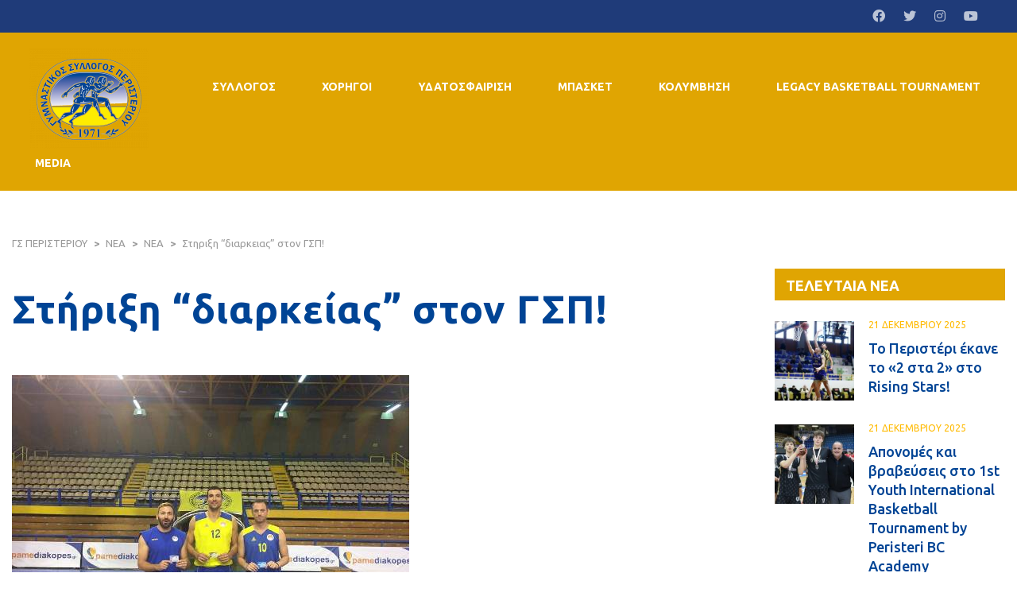

--- FILE ---
content_type: text/html; charset=UTF-8
request_url: https://www.gsperisteri.gr/stiriksi-diarkeias-stpon-gsp-2/
body_size: 23669
content:
<!DOCTYPE html>
<html lang="el" class="no-js">
<head>
    <meta name="format-detection" content="telephone=no">
    <meta charset="UTF-8">
    <meta name="viewport" content="width=device-width, initial-scale=1">
    <link rel="profile" href="http://gmpg.org/xfn/11">
    <link rel="pingback" href="https://www.gsperisteri.gr/xmlrpc.php">
    <meta name='robots' content='index, follow, max-image-preview:large, max-snippet:-1, max-video-preview:-1' />

	<!-- This site is optimized with the Yoast SEO plugin v23.9 - https://yoast.com/wordpress/plugins/seo/ -->
	<title>Στήριξη &quot;διαρκείας&quot; στον ΓΣΠ! - ΓΣ ΠΕΡΙΣΤΕΡΙΟΥ</title>
	<link rel="canonical" href="https://www.gsperisteri.gr/stiriksi-diarkeias-stpon-gsp-2/" />
	<meta property="og:locale" content="el_GR" />
	<meta property="og:type" content="article" />
	<meta property="og:title" content="Στήριξη &quot;διαρκείας&quot; στον ΓΣΠ! - ΓΣ ΠΕΡΙΣΤΕΡΙΟΥ" />
	<meta property="og:description" content="Ο Γυμναστικός Σύλλογος Περιστερίου ξεκινά άλλη μια απαιτητική σεζόν με στόχο να πρωταγωνιστήσει. Η αγαπημένη μας ομάδα θα..." />
	<meta property="og:url" content="https://www.gsperisteri.gr/stiriksi-diarkeias-stpon-gsp-2/" />
	<meta property="og:site_name" content="ΓΣ ΠΕΡΙΣΤΕΡΙΟΥ" />
	<meta property="article:published_time" content="2016-09-26T21:00:00+00:00" />
	<meta property="og:image" content="https://www.gsperisteri.gr/wp-content/uploads/2020/10/14463905_1173006162738521_1072464533_n-1.jpg" />
	<meta property="og:image:width" content="500" />
	<meta property="og:image:height" content="375" />
	<meta property="og:image:type" content="image/jpeg" />
	<meta name="author" content="Press Peristeri BC" />
	<meta name="twitter:card" content="summary_large_image" />
	<meta name="twitter:label1" content="Συντάχθηκε από" />
	<meta name="twitter:data1" content="Press Peristeri BC" />
	<script type="application/ld+json" class="yoast-schema-graph">{"@context":"https://schema.org","@graph":[{"@type":"WebPage","@id":"https://www.gsperisteri.gr/stiriksi-diarkeias-stpon-gsp-2/","url":"https://www.gsperisteri.gr/stiriksi-diarkeias-stpon-gsp-2/","name":"Στήριξη \"διαρκείας\" στον ΓΣΠ! - ΓΣ ΠΕΡΙΣΤΕΡΙΟΥ","isPartOf":{"@id":"https://www.gsperisteri.gr/#website"},"primaryImageOfPage":{"@id":"https://www.gsperisteri.gr/stiriksi-diarkeias-stpon-gsp-2/#primaryimage"},"image":{"@id":"https://www.gsperisteri.gr/stiriksi-diarkeias-stpon-gsp-2/#primaryimage"},"thumbnailUrl":"https://www.gsperisteri.gr/wp-content/uploads/2020/10/14463905_1173006162738521_1072464533_n-1.jpg","datePublished":"2016-09-26T21:00:00+00:00","dateModified":"2016-09-26T21:00:00+00:00","author":{"@id":"https://www.gsperisteri.gr/#/schema/person/7ef4e3f69bf834bd03d1fd6ae691dd1d"},"breadcrumb":{"@id":"https://www.gsperisteri.gr/stiriksi-diarkeias-stpon-gsp-2/#breadcrumb"},"inLanguage":"el","potentialAction":[{"@type":"ReadAction","target":["https://www.gsperisteri.gr/stiriksi-diarkeias-stpon-gsp-2/"]}]},{"@type":"ImageObject","inLanguage":"el","@id":"https://www.gsperisteri.gr/stiriksi-diarkeias-stpon-gsp-2/#primaryimage","url":"https://www.gsperisteri.gr/wp-content/uploads/2020/10/14463905_1173006162738521_1072464533_n-1.jpg","contentUrl":"https://www.gsperisteri.gr/wp-content/uploads/2020/10/14463905_1173006162738521_1072464533_n-1.jpg","width":500,"height":375},{"@type":"BreadcrumbList","@id":"https://www.gsperisteri.gr/stiriksi-diarkeias-stpon-gsp-2/#breadcrumb","itemListElement":[{"@type":"ListItem","position":1,"name":"Αρχική","item":"https://www.gsperisteri.gr/"},{"@type":"ListItem","position":2,"name":"ΝΕΑ","item":"https://www.gsperisteri.gr/news/"},{"@type":"ListItem","position":3,"name":"Στήριξη &#8220;διαρκείας&#8221; στον ΓΣΠ!"}]},{"@type":"WebSite","@id":"https://www.gsperisteri.gr/#website","url":"https://www.gsperisteri.gr/","name":"ΓΣ ΠΕΡΙΣΤΕΡΙΟΥ","description":"Από το 1971","potentialAction":[{"@type":"SearchAction","target":{"@type":"EntryPoint","urlTemplate":"https://www.gsperisteri.gr/?s={search_term_string}"},"query-input":{"@type":"PropertyValueSpecification","valueRequired":true,"valueName":"search_term_string"}}],"inLanguage":"el"},{"@type":"Person","@id":"https://www.gsperisteri.gr/#/schema/person/7ef4e3f69bf834bd03d1fd6ae691dd1d","name":"Press Peristeri BC","image":{"@type":"ImageObject","inLanguage":"el","@id":"https://www.gsperisteri.gr/#/schema/person/image/","url":"https://secure.gravatar.com/avatar/d9bf04903490a7cc9ab93f3840fea6c8?s=96&d=https%3A%2F%2Fgsperisteri.gr%2Fwp-content%2Fthemes%2Fsplash%2Fassets%2Fimages%2Fgravataricon.png&r=g","contentUrl":"https://secure.gravatar.com/avatar/d9bf04903490a7cc9ab93f3840fea6c8?s=96&d=https%3A%2F%2Fgsperisteri.gr%2Fwp-content%2Fthemes%2Fsplash%2Fassets%2Fimages%2Fgravataricon.png&r=g","caption":"Press Peristeri BC"},"url":"https://www.gsperisteri.gr/author/press/"}]}</script>
	<!-- / Yoast SEO plugin. -->


<link rel='dns-prefetch' href='//maps.googleapis.com' />
<link rel='dns-prefetch' href='//static.addtoany.com' />
<link rel='dns-prefetch' href='//fonts.googleapis.com' />
<link rel="alternate" type="application/rss+xml" title="Ροή RSS &raquo; ΓΣ ΠΕΡΙΣΤΕΡΙΟΥ" href="https://www.gsperisteri.gr/feed/" />
<link rel="alternate" type="application/rss+xml" title="Ροή Σχολίων &raquo; ΓΣ ΠΕΡΙΣΤΕΡΙΟΥ" href="https://www.gsperisteri.gr/comments/feed/" />
		<!-- This site uses the Google Analytics by MonsterInsights plugin v8.12.1 - Using Analytics tracking - https://www.monsterinsights.com/ -->
							<script
				src="//www.googletagmanager.com/gtag/js?id=G-J59CB9W98Y"  data-cfasync="false" data-wpfc-render="false" type="text/javascript" async></script>
			<script data-cfasync="false" data-wpfc-render="false" type="text/javascript">
				var mi_version = '8.12.1';
				var mi_track_user = true;
				var mi_no_track_reason = '';
				
								var disableStrs = [
										'ga-disable-G-J59CB9W98Y',
														];

				/* Function to detect opted out users */
				function __gtagTrackerIsOptedOut() {
					for (var index = 0; index < disableStrs.length; index++) {
						if (document.cookie.indexOf(disableStrs[index] + '=true') > -1) {
							return true;
						}
					}

					return false;
				}

				/* Disable tracking if the opt-out cookie exists. */
				if (__gtagTrackerIsOptedOut()) {
					for (var index = 0; index < disableStrs.length; index++) {
						window[disableStrs[index]] = true;
					}
				}

				/* Opt-out function */
				function __gtagTrackerOptout() {
					for (var index = 0; index < disableStrs.length; index++) {
						document.cookie = disableStrs[index] + '=true; expires=Thu, 31 Dec 2099 23:59:59 UTC; path=/';
						window[disableStrs[index]] = true;
					}
				}

				if ('undefined' === typeof gaOptout) {
					function gaOptout() {
						__gtagTrackerOptout();
					}
				}
								window.dataLayer = window.dataLayer || [];

				window.MonsterInsightsDualTracker = {
					helpers: {},
					trackers: {},
				};
				if (mi_track_user) {
					function __gtagDataLayer() {
						dataLayer.push(arguments);
					}

					function __gtagTracker(type, name, parameters) {
						if (!parameters) {
							parameters = {};
						}

						if (parameters.send_to) {
							__gtagDataLayer.apply(null, arguments);
							return;
						}

						if (type === 'event') {
														parameters.send_to = monsterinsights_frontend.v4_id;
							var hookName = name;
							if (typeof parameters['event_category'] !== 'undefined') {
								hookName = parameters['event_category'] + ':' + name;
							}

							if (typeof MonsterInsightsDualTracker.trackers[hookName] !== 'undefined') {
								MonsterInsightsDualTracker.trackers[hookName](parameters);
							} else {
								__gtagDataLayer('event', name, parameters);
							}
							
													} else {
							__gtagDataLayer.apply(null, arguments);
						}
					}

					__gtagTracker('js', new Date());
					__gtagTracker('set', {
						'developer_id.dZGIzZG': true,
											});
										__gtagTracker('config', 'G-J59CB9W98Y', {"forceSSL":"true","link_attribution":"true"} );
															window.gtag = __gtagTracker;										(function () {
						/* https://developers.google.com/analytics/devguides/collection/analyticsjs/ */
						/* ga and __gaTracker compatibility shim. */
						var noopfn = function () {
							return null;
						};
						var newtracker = function () {
							return new Tracker();
						};
						var Tracker = function () {
							return null;
						};
						var p = Tracker.prototype;
						p.get = noopfn;
						p.set = noopfn;
						p.send = function () {
							var args = Array.prototype.slice.call(arguments);
							args.unshift('send');
							__gaTracker.apply(null, args);
						};
						var __gaTracker = function () {
							var len = arguments.length;
							if (len === 0) {
								return;
							}
							var f = arguments[len - 1];
							if (typeof f !== 'object' || f === null || typeof f.hitCallback !== 'function') {
								if ('send' === arguments[0]) {
									var hitConverted, hitObject = false, action;
									if ('event' === arguments[1]) {
										if ('undefined' !== typeof arguments[3]) {
											hitObject = {
												'eventAction': arguments[3],
												'eventCategory': arguments[2],
												'eventLabel': arguments[4],
												'value': arguments[5] ? arguments[5] : 1,
											}
										}
									}
									if ('pageview' === arguments[1]) {
										if ('undefined' !== typeof arguments[2]) {
											hitObject = {
												'eventAction': 'page_view',
												'page_path': arguments[2],
											}
										}
									}
									if (typeof arguments[2] === 'object') {
										hitObject = arguments[2];
									}
									if (typeof arguments[5] === 'object') {
										Object.assign(hitObject, arguments[5]);
									}
									if ('undefined' !== typeof arguments[1].hitType) {
										hitObject = arguments[1];
										if ('pageview' === hitObject.hitType) {
											hitObject.eventAction = 'page_view';
										}
									}
									if (hitObject) {
										action = 'timing' === arguments[1].hitType ? 'timing_complete' : hitObject.eventAction;
										hitConverted = mapArgs(hitObject);
										__gtagTracker('event', action, hitConverted);
									}
								}
								return;
							}

							function mapArgs(args) {
								var arg, hit = {};
								var gaMap = {
									'eventCategory': 'event_category',
									'eventAction': 'event_action',
									'eventLabel': 'event_label',
									'eventValue': 'event_value',
									'nonInteraction': 'non_interaction',
									'timingCategory': 'event_category',
									'timingVar': 'name',
									'timingValue': 'value',
									'timingLabel': 'event_label',
									'page': 'page_path',
									'location': 'page_location',
									'title': 'page_title',
								};
								for (arg in args) {
																		if (!(!args.hasOwnProperty(arg) || !gaMap.hasOwnProperty(arg))) {
										hit[gaMap[arg]] = args[arg];
									} else {
										hit[arg] = args[arg];
									}
								}
								return hit;
							}

							try {
								f.hitCallback();
							} catch (ex) {
							}
						};
						__gaTracker.create = newtracker;
						__gaTracker.getByName = newtracker;
						__gaTracker.getAll = function () {
							return [];
						};
						__gaTracker.remove = noopfn;
						__gaTracker.loaded = true;
						window['__gaTracker'] = __gaTracker;
					})();
									} else {
										console.log("");
					(function () {
						function __gtagTracker() {
							return null;
						}

						window['__gtagTracker'] = __gtagTracker;
						window['gtag'] = __gtagTracker;
					})();
									}
			</script>
				<!-- / Google Analytics by MonsterInsights -->
		<script type="text/javascript">
/* <![CDATA[ */
window._wpemojiSettings = {"baseUrl":"https:\/\/s.w.org\/images\/core\/emoji\/15.0.3\/72x72\/","ext":".png","svgUrl":"https:\/\/s.w.org\/images\/core\/emoji\/15.0.3\/svg\/","svgExt":".svg","source":{"concatemoji":"https:\/\/www.gsperisteri.gr\/wp-includes\/js\/wp-emoji-release.min.js?ver=6.6.4"}};
/*! This file is auto-generated */
!function(i,n){var o,s,e;function c(e){try{var t={supportTests:e,timestamp:(new Date).valueOf()};sessionStorage.setItem(o,JSON.stringify(t))}catch(e){}}function p(e,t,n){e.clearRect(0,0,e.canvas.width,e.canvas.height),e.fillText(t,0,0);var t=new Uint32Array(e.getImageData(0,0,e.canvas.width,e.canvas.height).data),r=(e.clearRect(0,0,e.canvas.width,e.canvas.height),e.fillText(n,0,0),new Uint32Array(e.getImageData(0,0,e.canvas.width,e.canvas.height).data));return t.every(function(e,t){return e===r[t]})}function u(e,t,n){switch(t){case"flag":return n(e,"\ud83c\udff3\ufe0f\u200d\u26a7\ufe0f","\ud83c\udff3\ufe0f\u200b\u26a7\ufe0f")?!1:!n(e,"\ud83c\uddfa\ud83c\uddf3","\ud83c\uddfa\u200b\ud83c\uddf3")&&!n(e,"\ud83c\udff4\udb40\udc67\udb40\udc62\udb40\udc65\udb40\udc6e\udb40\udc67\udb40\udc7f","\ud83c\udff4\u200b\udb40\udc67\u200b\udb40\udc62\u200b\udb40\udc65\u200b\udb40\udc6e\u200b\udb40\udc67\u200b\udb40\udc7f");case"emoji":return!n(e,"\ud83d\udc26\u200d\u2b1b","\ud83d\udc26\u200b\u2b1b")}return!1}function f(e,t,n){var r="undefined"!=typeof WorkerGlobalScope&&self instanceof WorkerGlobalScope?new OffscreenCanvas(300,150):i.createElement("canvas"),a=r.getContext("2d",{willReadFrequently:!0}),o=(a.textBaseline="top",a.font="600 32px Arial",{});return e.forEach(function(e){o[e]=t(a,e,n)}),o}function t(e){var t=i.createElement("script");t.src=e,t.defer=!0,i.head.appendChild(t)}"undefined"!=typeof Promise&&(o="wpEmojiSettingsSupports",s=["flag","emoji"],n.supports={everything:!0,everythingExceptFlag:!0},e=new Promise(function(e){i.addEventListener("DOMContentLoaded",e,{once:!0})}),new Promise(function(t){var n=function(){try{var e=JSON.parse(sessionStorage.getItem(o));if("object"==typeof e&&"number"==typeof e.timestamp&&(new Date).valueOf()<e.timestamp+604800&&"object"==typeof e.supportTests)return e.supportTests}catch(e){}return null}();if(!n){if("undefined"!=typeof Worker&&"undefined"!=typeof OffscreenCanvas&&"undefined"!=typeof URL&&URL.createObjectURL&&"undefined"!=typeof Blob)try{var e="postMessage("+f.toString()+"("+[JSON.stringify(s),u.toString(),p.toString()].join(",")+"));",r=new Blob([e],{type:"text/javascript"}),a=new Worker(URL.createObjectURL(r),{name:"wpTestEmojiSupports"});return void(a.onmessage=function(e){c(n=e.data),a.terminate(),t(n)})}catch(e){}c(n=f(s,u,p))}t(n)}).then(function(e){for(var t in e)n.supports[t]=e[t],n.supports.everything=n.supports.everything&&n.supports[t],"flag"!==t&&(n.supports.everythingExceptFlag=n.supports.everythingExceptFlag&&n.supports[t]);n.supports.everythingExceptFlag=n.supports.everythingExceptFlag&&!n.supports.flag,n.DOMReady=!1,n.readyCallback=function(){n.DOMReady=!0}}).then(function(){return e}).then(function(){var e;n.supports.everything||(n.readyCallback(),(e=n.source||{}).concatemoji?t(e.concatemoji):e.wpemoji&&e.twemoji&&(t(e.twemoji),t(e.wpemoji)))}))}((window,document),window._wpemojiSettings);
/* ]]> */
</script>
<!-- gsperisteri.gr is managing ads with Advanced Ads 1.56.0 --><!--noptimize--><script id="gsper-ready">
			window.advanced_ads_ready=function(e,a){a=a||"complete";var d=function(e){return"interactive"===a?"loading"!==e:"complete"===e};d(document.readyState)?e():document.addEventListener("readystatechange",(function(a){d(a.target.readyState)&&e()}),{once:"interactive"===a})},window.advanced_ads_ready_queue=window.advanced_ads_ready_queue||[];		</script>
		<!--/noptimize--><link rel='stylesheet' id='sbi_styles-css' href='https://www.gsperisteri.gr/wp-content/plugins/instagram-feed-pro/css/sbi-styles.min.css?ver=6.0.8' type='text/css' media='all' />
<link rel='stylesheet' id='boostrap-css' href='https://www.gsperisteri.gr/wp-content/themes/splash/assets/css/bootstrap.min.css?ver=1.0' type='text/css' media='all' />
<link rel='stylesheet' id='select2-css' href='https://www.gsperisteri.gr/wp-content/themes/splash/assets/css/select2.min.css?ver=1.0' type='text/css' media='all' />
<link rel='stylesheet' id='owl-carousel-css' href='https://www.gsperisteri.gr/wp-content/themes/splash/assets/css/owl.carousel.css?ver=1.0' type='text/css' media='all' />
<link rel='stylesheet' id='stm-font-awesome-5-css' href='https://www.gsperisteri.gr/wp-content/themes/splash/assets/css/fontawesome.min.css?ver=1.0' type='text/css' media='all' />
<link rel='stylesheet' id='fancybox-css' href='https://www.gsperisteri.gr/wp-content/themes/splash/assets/css/jquery.fancybox.css?ver=1.0' type='text/css' media='all' />
<link rel='stylesheet' id='lightbox-css' href='https://www.gsperisteri.gr/wp-content/themes/splash/assets/css/lightbox.css?ver=1.0' type='text/css' media='all' />
<link rel='stylesheet' id='stm-theme-animate-css' href='https://www.gsperisteri.gr/wp-content/themes/splash/assets/css/animate.css?ver=1.0' type='text/css' media='all' />
<link rel='stylesheet' id='stm-theme-icons-css' href='https://www.gsperisteri.gr/wp-content/themes/splash/assets/css/splash-icons.css?ver=1.0' type='text/css' media='all' />
<link rel='stylesheet' id='perfect-scrollbar-css' href='https://www.gsperisteri.gr/wp-content/themes/splash/assets/css/perfect-scrollbar.css?ver=1.0' type='text/css' media='all' />
<link rel='stylesheet' id='stm-theme-style-css' href='https://www.gsperisteri.gr/wp-content/themes/splash/assets/css/styles.css?ver=1.0' type='text/css' media='all' />
<link rel='stylesheet' id='stm-theme-style-basketball_two-css' href='https://www.gsperisteri.gr/wp-content/themes/splash/assets/css/basketball_two.css?ver=1.0' type='text/css' media='all' />
<link rel='stylesheet' id='stm-theme-default-styles-css' href='https://www.gsperisteri.gr/wp-content/themes/splash/style.css?ver=1.0' type='text/css' media='all' />
<style id='stm-theme-default-styles-inline-css' type='text/css'>
/*news feed row*/ .basketball_two .stm-news-grid .tab-content .tab-pane .stm-latest-news-wrapp .stm-latest-news-single:nth-child(1) .image, .basketball_two .stm-news-grid .tab-content .tab-pane .stm-latest-news-wrapp .stm-latest-news-single:nth-child(2) .image { margin-bottom: 0px!important; } .basketball_two .stm-header.stm-header-second .stm-header-inner .stm-main-menu .stm-main-menu-unit .kos-header-menu > li a, .stm-header.stm-header-second .stm-header-inner .stm-main-menu .stm-main-menu-unit .kos-header-menu > li > .sub-menu > li > a { font-size:14px; } h1, h2, .stm-post__slider .stm-post__slides .stm-slide .stm-post__slider__data .stm-slide__title, .stm-single-post-loop .title, .title { text-transform: none!important; } h3.mygal { position: absolute; } .basketball_two .stm-post__slider .stm-post__slides .stm-slide .stm-post__slider__data .stm-slide__title { font-size:40px; line-height:1; } .stm-post__slider__image:hover { transition: 8000ms; transform: scale(1.1); animation-iteration-count: infinite; } .stm-post__slider .stm-post__slides .stm-slide .stm-post__slider__image:before { background:#1f3b79!important; opacity:0.3; } .stm-post__slider__image { transform: scale(1); transition: transform 5s; } .stm-top-cart-holder { display:none!important; } .basketball_two .stm-post__slider .stm-post__slides .stm-slide .stm-post__slider__data { top: 200px; } @media all and (min-width: 1330px){ .basketball_two .stm-post__slider .stm-post__slider__nav { top: 200px; } } .basketball_two .stm-header.stm-header-second .stm-header-inner .stm-main-menu .stm-main-menu-unit .kos-header-logo img { width:auto!important; } .stm-header.stm-transparent-header.stm-header-fixed .stm-header-inner{ background: rgba(0, 0, 0, 0.6); } /*.stm-media-tabs._gallery.style_3_3 { display:none; }*/ .stm-latest-results-units-carousel .stm-latest-results-info .stm-latest-result .stm-latest-result-team span { max-width:45px; } .stm-latest-results-carousel--style_1 .stm-latest-results-carousel__item { padding: 5px 10px 5px!important; /* width:auto!important; */ } .basketball_two ul li:before { background:transparent; } /*.stm-latest-results-carousel--style_1 .stm-latest-results-carousel__info { display:none; }*/ .stm-latest-results-carousel--style_1 .stm-latest-results-carousel__team__name { display:inline; font-weight: 300!important; } .stm-latest-results-carousel--style_1 .stm-latest-results-carousel__team__result-label{ display:none!important; } .stm-latest-results-carousel--style_1 .stm-latest-results-carousel__team__points { line-height:2px; } .stm-latest-results-carousel--style_1 .stm-latest-results-carousel__team__logo{ margin-bottom: 5px!important; } .stm-latest-results-carousel--style_1 .stm-latest-results-carousel__title { line-height:3px!important; font-size:30px!important; } .stm-latest-results-carousel--style_1 .stm-latest-results-carousel__header { margin-bottom:20px!important; } .myresults { height:290px; } .wpb-js-composer .vc_tta.vc_tta-o-no-fill.vc_tta-tabs .vc_tta-tabs-container { margin-left: 25px!important; } .stm-latest-results-carousel--style_1 .stm-latest-results-carousel__team{ min-width:40px; } /* latest results end */ @media only screen and (min-width: 320px) and (max-width: 780px) { .stm-news-grid.style_3 .tab-content .tab-pane .stm-latest-news-wrapp .stm-latest-news-single { height:150px; } .basketball_two .stm-post__slider .stm-post__slides .stm-slide .stm-post__slider__data .stm-slide__title { line-height:1; } .simplefilter li { font-size:15px!important; display:flex!important; } h3.mygal { position:relative; } } .stm-news-grid.style_3 .tab-content .tab-pane .stm-latest-news-wrapp .stm-latest-news-single:nth-child(1) { width:42%; } .basketball_two .stmTickerWrapper .container .stmTickerContent .stmTickerPostsWrapper .stmTickerPostsList .tickerItem .stm-ticker-post a span { color:#fff!important; } .basketball_two .stmTickerWrapper .container .stmTickerContent .stmTickerPostsWrapper .stmTickerPostsList .tickerItem .stm-ticker-post span { color:#fff; } .basketball_two .stm_post_comments { display:none; } .basketball_two .stm-post__slider .stm-post__slides .stm-slide .stm-post__slider__data .stm-slide__link { background:#1f3b79; } .basketball_two aside.widget .widget-title, .basketball_two aside.widget .widget_title,.basketball_two .footer-widgets-wrapper, .basketball_two #stm-footer-bottom { background:#e0a502; } .basketball_two .widget_categories ul li a, .basketball_two table tbody tr td, .basketball_two table thead tr th, .basketball_two .footer-widgets-wrapper .stm-cols-3 .widget_contacts table tr td .icon{ color:#1f3b79!important; } .basketball_two .footer-widgets-wrapper .stm-cols-3 .widget_contacts table tr td .text { color:#fff!important; } .stm-news-grid.style_3 .tab-content .tab-pane .stm-latest-news-wrapp .stm-latest-news-single:nth-child(1) { width:auto; } .stm-news-grid .tab-content .tab-pane .stm-latest-news-wrapp .stm-latest-news-single { width:auto!important; } @media all and (max-width:480px){ .stm-news-grid.style_3 .tab-content .tab-pane .stm-latest-news-wrapp .stm-latest-news-single:nth-child(1) { width:100%; } .stm-news-grid.style_3 .tab-content .tab-pane .stm-latest-news-wrapp .stm-latest-news-single { height: 100%!important; margin-top: 25px!important; } .stm-news-grid.style_3 .tab-content .tab-pane .stm-latest-news-wrapp .stm-latest-news-single { width:100%; } .stm-news-grid .tab-content .tab-pane .stm-latest-news-wrapp .stm-latest-news-single .stm-news-data-wrapp{ display:inline-block; } .stm-news-grid.style_3 .tab-content .tab-pane .stm-latest-news-wrapp .stm-latest-news-single .image { max-width:100%; } .basketball_two .stm-media-tabs .stm-media-tabs-nav ul { text-align: center!important; } } .basketball_two .stm-single-post-loop-list { display:inline-block; } .wp_rss_retriever_title { font-size: 18px!important; font-weight: 500!important; } .basketball_two .stm-media-tabs .stm-media-tabs-nav { margin-top:10px!important; } .basketball_two .stm-single-post-loop-list .stm-post-content-inner { width: 100%; padding: 12px 0 0 0px; } .post-thumbnail { display: flex; justify-content: center; } .post-content { font-size:16px; } .wp_rss_retriever_metadata, .wp_rss_retriever_credits { display:none; } .basketball_two a { color:#337ab7; } .stm-post-meta-bottom { text-transform: none; } .stm-author { display:none!important; } a.button.btn-md.with_bg.stats-btn { margin-top:0; font-size:12px; padding: 5px 8px 5px; cursor:pointer!important; } a.button.btn-md.with_bg.stats-btn:hover { background:#004495!important; border: solid 2px #004495!important; cursor:pointer!important; } .basketball_two .stm-post__slider .stm-post__slides .stm-slide .stm-post__slider__data .stm-slide__title, .basketball_two .stm-post__slider .stm-post__slides .stm-slide .stm-post__slider__data .stm-slide__excerpt, .basketball_two .stm-post__slider .stm-post__slider__nav { text-shadow: -1px -1px 0 #000, 1px -1px 0 #000, -1px 1px 0 #000, 1px 1px 0 #000; } .wp-sponsors.slider .slick-next, .wp-sponsors.slider .slick-prev { box-shadow:none!important; } #wp-sponsors.slider.full div.sponsor-item.default a img, #wp-sponsors.slider.full div.sponsor-item a img { padding-left:20px; } .basketball_two .stm-single-post-loop-list a { display: flex; overflow: hidden; float: none; justify-content: center; } .wp-sponsors.slider .slick-next:before, .wp-sponsors.slider .slick-prev:before { border: 15px solid transparent!important; } .wp-sponsors.slider .slick-prev:before { border-right-color: #000!important; } .wp-sponsors.slider .slick-next:before { border-left-color: #000!important; } .stm-player-ids.style_2 .stm-players .stm-list-single-player .stm-list-single-player-info { background:#1f3b79; } .basketball_two .button.btn-secondary.btn-style-4:hover, { background:#1f3b79!important; } .stm-player-ids.style_2 .stm-carousel-controls-center .stm-carousel-control-prev:hover:before, .stm-player-ids.style_2 .stm-carousel-controls-center .stm-carousel-control-prev:hover:after, .stm-player-ids.style_2 .stm-carousel-controls-center .stm-carousel-control-next:hover:before, .stm-player-ids.style_2 .stm-carousel-controls-center .stm-carousel-control-next:hover:after { background:#1f3b79!important; } /* hide tabs */ .vc_tta-tabs-list, span.vc_tta-title-text { display:none; } ul.vc_tta-tabs-list { visibility: hidden; } .wpb-js-composer .vc_tta.vc_tta-o-no-fill.vc_tta-tabs .vc_tta-tabs-container { margin: 0; display: none; } /* hide tabs end */ @media all and (max-width: 480px) { .basketball_two .stm-post__slider .stm-post__slides .stm-slide .stm-post__slider__data { top:250px; } } a.sltitle { color:#fff!important; } .stm-header .stm-header-background { opacity:1!important; } .basketball_two .container { max-width: 1399px; } /**** CHRISTOS ****/ .stm-players .stm-list-single-player .stm-list-single-player-info .inner .player-title { margin-right: 15px; font-size: 15px;} .stm-players .stm-list-single-player .stm-list-single-player-info .inner { padding-left: 10px;} .stm-events-wrap .stm-single-events-title_box h4 a { display: none; }
</style>
<style id='wp-emoji-styles-inline-css' type='text/css'>

	img.wp-smiley, img.emoji {
		display: inline !important;
		border: none !important;
		box-shadow: none !important;
		height: 1em !important;
		width: 1em !important;
		margin: 0 0.07em !important;
		vertical-align: -0.1em !important;
		background: none !important;
		padding: 0 !important;
	}
</style>
<link rel='stylesheet' id='wp-block-library-css' href='https://www.gsperisteri.gr/wp-includes/css/dist/block-library/style.min.css?ver=6.6.4' type='text/css' media='all' />
<style id='pdfemb-pdf-embedder-viewer-style-inline-css' type='text/css'>
.wp-block-pdfemb-pdf-embedder-viewer{max-width:none}

</style>
<style id='classic-theme-styles-inline-css' type='text/css'>
/*! This file is auto-generated */
.wp-block-button__link{color:#fff;background-color:#32373c;border-radius:9999px;box-shadow:none;text-decoration:none;padding:calc(.667em + 2px) calc(1.333em + 2px);font-size:1.125em}.wp-block-file__button{background:#32373c;color:#fff;text-decoration:none}
</style>
<style id='global-styles-inline-css' type='text/css'>
:root{--wp--preset--aspect-ratio--square: 1;--wp--preset--aspect-ratio--4-3: 4/3;--wp--preset--aspect-ratio--3-4: 3/4;--wp--preset--aspect-ratio--3-2: 3/2;--wp--preset--aspect-ratio--2-3: 2/3;--wp--preset--aspect-ratio--16-9: 16/9;--wp--preset--aspect-ratio--9-16: 9/16;--wp--preset--color--black: #000000;--wp--preset--color--cyan-bluish-gray: #abb8c3;--wp--preset--color--white: #ffffff;--wp--preset--color--pale-pink: #f78da7;--wp--preset--color--vivid-red: #cf2e2e;--wp--preset--color--luminous-vivid-orange: #ff6900;--wp--preset--color--luminous-vivid-amber: #fcb900;--wp--preset--color--light-green-cyan: #7bdcb5;--wp--preset--color--vivid-green-cyan: #00d084;--wp--preset--color--pale-cyan-blue: #8ed1fc;--wp--preset--color--vivid-cyan-blue: #0693e3;--wp--preset--color--vivid-purple: #9b51e0;--wp--preset--gradient--vivid-cyan-blue-to-vivid-purple: linear-gradient(135deg,rgba(6,147,227,1) 0%,rgb(155,81,224) 100%);--wp--preset--gradient--light-green-cyan-to-vivid-green-cyan: linear-gradient(135deg,rgb(122,220,180) 0%,rgb(0,208,130) 100%);--wp--preset--gradient--luminous-vivid-amber-to-luminous-vivid-orange: linear-gradient(135deg,rgba(252,185,0,1) 0%,rgba(255,105,0,1) 100%);--wp--preset--gradient--luminous-vivid-orange-to-vivid-red: linear-gradient(135deg,rgba(255,105,0,1) 0%,rgb(207,46,46) 100%);--wp--preset--gradient--very-light-gray-to-cyan-bluish-gray: linear-gradient(135deg,rgb(238,238,238) 0%,rgb(169,184,195) 100%);--wp--preset--gradient--cool-to-warm-spectrum: linear-gradient(135deg,rgb(74,234,220) 0%,rgb(151,120,209) 20%,rgb(207,42,186) 40%,rgb(238,44,130) 60%,rgb(251,105,98) 80%,rgb(254,248,76) 100%);--wp--preset--gradient--blush-light-purple: linear-gradient(135deg,rgb(255,206,236) 0%,rgb(152,150,240) 100%);--wp--preset--gradient--blush-bordeaux: linear-gradient(135deg,rgb(254,205,165) 0%,rgb(254,45,45) 50%,rgb(107,0,62) 100%);--wp--preset--gradient--luminous-dusk: linear-gradient(135deg,rgb(255,203,112) 0%,rgb(199,81,192) 50%,rgb(65,88,208) 100%);--wp--preset--gradient--pale-ocean: linear-gradient(135deg,rgb(255,245,203) 0%,rgb(182,227,212) 50%,rgb(51,167,181) 100%);--wp--preset--gradient--electric-grass: linear-gradient(135deg,rgb(202,248,128) 0%,rgb(113,206,126) 100%);--wp--preset--gradient--midnight: linear-gradient(135deg,rgb(2,3,129) 0%,rgb(40,116,252) 100%);--wp--preset--font-size--small: 13px;--wp--preset--font-size--medium: 20px;--wp--preset--font-size--large: 36px;--wp--preset--font-size--x-large: 42px;--wp--preset--spacing--20: 0.44rem;--wp--preset--spacing--30: 0.67rem;--wp--preset--spacing--40: 1rem;--wp--preset--spacing--50: 1.5rem;--wp--preset--spacing--60: 2.25rem;--wp--preset--spacing--70: 3.38rem;--wp--preset--spacing--80: 5.06rem;--wp--preset--shadow--natural: 6px 6px 9px rgba(0, 0, 0, 0.2);--wp--preset--shadow--deep: 12px 12px 50px rgba(0, 0, 0, 0.4);--wp--preset--shadow--sharp: 6px 6px 0px rgba(0, 0, 0, 0.2);--wp--preset--shadow--outlined: 6px 6px 0px -3px rgba(255, 255, 255, 1), 6px 6px rgba(0, 0, 0, 1);--wp--preset--shadow--crisp: 6px 6px 0px rgba(0, 0, 0, 1);}:where(.is-layout-flex){gap: 0.5em;}:where(.is-layout-grid){gap: 0.5em;}body .is-layout-flex{display: flex;}.is-layout-flex{flex-wrap: wrap;align-items: center;}.is-layout-flex > :is(*, div){margin: 0;}body .is-layout-grid{display: grid;}.is-layout-grid > :is(*, div){margin: 0;}:where(.wp-block-columns.is-layout-flex){gap: 2em;}:where(.wp-block-columns.is-layout-grid){gap: 2em;}:where(.wp-block-post-template.is-layout-flex){gap: 1.25em;}:where(.wp-block-post-template.is-layout-grid){gap: 1.25em;}.has-black-color{color: var(--wp--preset--color--black) !important;}.has-cyan-bluish-gray-color{color: var(--wp--preset--color--cyan-bluish-gray) !important;}.has-white-color{color: var(--wp--preset--color--white) !important;}.has-pale-pink-color{color: var(--wp--preset--color--pale-pink) !important;}.has-vivid-red-color{color: var(--wp--preset--color--vivid-red) !important;}.has-luminous-vivid-orange-color{color: var(--wp--preset--color--luminous-vivid-orange) !important;}.has-luminous-vivid-amber-color{color: var(--wp--preset--color--luminous-vivid-amber) !important;}.has-light-green-cyan-color{color: var(--wp--preset--color--light-green-cyan) !important;}.has-vivid-green-cyan-color{color: var(--wp--preset--color--vivid-green-cyan) !important;}.has-pale-cyan-blue-color{color: var(--wp--preset--color--pale-cyan-blue) !important;}.has-vivid-cyan-blue-color{color: var(--wp--preset--color--vivid-cyan-blue) !important;}.has-vivid-purple-color{color: var(--wp--preset--color--vivid-purple) !important;}.has-black-background-color{background-color: var(--wp--preset--color--black) !important;}.has-cyan-bluish-gray-background-color{background-color: var(--wp--preset--color--cyan-bluish-gray) !important;}.has-white-background-color{background-color: var(--wp--preset--color--white) !important;}.has-pale-pink-background-color{background-color: var(--wp--preset--color--pale-pink) !important;}.has-vivid-red-background-color{background-color: var(--wp--preset--color--vivid-red) !important;}.has-luminous-vivid-orange-background-color{background-color: var(--wp--preset--color--luminous-vivid-orange) !important;}.has-luminous-vivid-amber-background-color{background-color: var(--wp--preset--color--luminous-vivid-amber) !important;}.has-light-green-cyan-background-color{background-color: var(--wp--preset--color--light-green-cyan) !important;}.has-vivid-green-cyan-background-color{background-color: var(--wp--preset--color--vivid-green-cyan) !important;}.has-pale-cyan-blue-background-color{background-color: var(--wp--preset--color--pale-cyan-blue) !important;}.has-vivid-cyan-blue-background-color{background-color: var(--wp--preset--color--vivid-cyan-blue) !important;}.has-vivid-purple-background-color{background-color: var(--wp--preset--color--vivid-purple) !important;}.has-black-border-color{border-color: var(--wp--preset--color--black) !important;}.has-cyan-bluish-gray-border-color{border-color: var(--wp--preset--color--cyan-bluish-gray) !important;}.has-white-border-color{border-color: var(--wp--preset--color--white) !important;}.has-pale-pink-border-color{border-color: var(--wp--preset--color--pale-pink) !important;}.has-vivid-red-border-color{border-color: var(--wp--preset--color--vivid-red) !important;}.has-luminous-vivid-orange-border-color{border-color: var(--wp--preset--color--luminous-vivid-orange) !important;}.has-luminous-vivid-amber-border-color{border-color: var(--wp--preset--color--luminous-vivid-amber) !important;}.has-light-green-cyan-border-color{border-color: var(--wp--preset--color--light-green-cyan) !important;}.has-vivid-green-cyan-border-color{border-color: var(--wp--preset--color--vivid-green-cyan) !important;}.has-pale-cyan-blue-border-color{border-color: var(--wp--preset--color--pale-cyan-blue) !important;}.has-vivid-cyan-blue-border-color{border-color: var(--wp--preset--color--vivid-cyan-blue) !important;}.has-vivid-purple-border-color{border-color: var(--wp--preset--color--vivid-purple) !important;}.has-vivid-cyan-blue-to-vivid-purple-gradient-background{background: var(--wp--preset--gradient--vivid-cyan-blue-to-vivid-purple) !important;}.has-light-green-cyan-to-vivid-green-cyan-gradient-background{background: var(--wp--preset--gradient--light-green-cyan-to-vivid-green-cyan) !important;}.has-luminous-vivid-amber-to-luminous-vivid-orange-gradient-background{background: var(--wp--preset--gradient--luminous-vivid-amber-to-luminous-vivid-orange) !important;}.has-luminous-vivid-orange-to-vivid-red-gradient-background{background: var(--wp--preset--gradient--luminous-vivid-orange-to-vivid-red) !important;}.has-very-light-gray-to-cyan-bluish-gray-gradient-background{background: var(--wp--preset--gradient--very-light-gray-to-cyan-bluish-gray) !important;}.has-cool-to-warm-spectrum-gradient-background{background: var(--wp--preset--gradient--cool-to-warm-spectrum) !important;}.has-blush-light-purple-gradient-background{background: var(--wp--preset--gradient--blush-light-purple) !important;}.has-blush-bordeaux-gradient-background{background: var(--wp--preset--gradient--blush-bordeaux) !important;}.has-luminous-dusk-gradient-background{background: var(--wp--preset--gradient--luminous-dusk) !important;}.has-pale-ocean-gradient-background{background: var(--wp--preset--gradient--pale-ocean) !important;}.has-electric-grass-gradient-background{background: var(--wp--preset--gradient--electric-grass) !important;}.has-midnight-gradient-background{background: var(--wp--preset--gradient--midnight) !important;}.has-small-font-size{font-size: var(--wp--preset--font-size--small) !important;}.has-medium-font-size{font-size: var(--wp--preset--font-size--medium) !important;}.has-large-font-size{font-size: var(--wp--preset--font-size--large) !important;}.has-x-large-font-size{font-size: var(--wp--preset--font-size--x-large) !important;}
:where(.wp-block-post-template.is-layout-flex){gap: 1.25em;}:where(.wp-block-post-template.is-layout-grid){gap: 1.25em;}
:where(.wp-block-columns.is-layout-flex){gap: 2em;}:where(.wp-block-columns.is-layout-grid){gap: 2em;}
:root :where(.wp-block-pullquote){font-size: 1.5em;line-height: 1.6;}
</style>
<link rel='stylesheet' id='contact-form-7-css' href='https://www.gsperisteri.gr/wp-content/plugins/contact-form-7/includes/css/styles.css?ver=6.0' type='text/css' media='all' />
<link rel='stylesheet' id='ctf_styles-css' href='https://www.gsperisteri.gr/wp-content/plugins/custom-twitter-feeds-pro/css/ctf-styles.min.css?ver=2.0.5' type='text/css' media='all' />
<link rel='stylesheet' id='dashicons-css' href='https://www.gsperisteri.gr/wp-includes/css/dashicons.min.css?ver=6.6.4' type='text/css' media='all' />
<link rel='stylesheet' id='sportspress-general-css' href='//www.gsperisteri.gr/wp-content/plugins/sportspress/assets/css/sportspress.css?ver=2.7.22' type='text/css' media='all' />
<link rel='stylesheet' id='sportspress-icons-css' href='//www.gsperisteri.gr/wp-content/plugins/sportspress/assets/css/icons.css?ver=2.7' type='text/css' media='all' />
<link rel='stylesheet' id='font-awesome-css' href='https://www.gsperisteri.gr/wp-content/plugins/ultimate-carousel-for-visual-composer/css/font-awesome/css/all.css?ver=6.6.4' type='text/css' media='all' />
<link rel='stylesheet' id='rss-retriever-css' href='https://www.gsperisteri.gr/wp-content/plugins/wp-rss-retriever/inc/css/rss-retriever.css?ver=1.6.10' type='text/css' media='all' />
<link rel='stylesheet' id='wp-sponsors-css' href='https://www.gsperisteri.gr/wp-content/plugins/wp-sponsors/assets/dist/css/public.css?ver=3.5.1' type='text/css' media='all' />
<link rel='stylesheet' id='child-style-css' href='https://www.gsperisteri.gr/wp-content/themes/splash-child/style.css?ver=6.6.4' type='text/css' media='all' />
<link rel='stylesheet' id='stm_megamenu-css' href='https://www.gsperisteri.gr/wp-content/themes/splash/includes/megamenu/assets/css/megamenu.css?ver=6.6.4' type='text/css' media='all' />
<link rel='stylesheet' id='yarpp-thumbnails-css' href='https://www.gsperisteri.gr/wp-content/plugins/yet-another-related-posts-plugin/style/styles_thumbnails.css?ver=5.30.11' type='text/css' media='all' />
<style id='yarpp-thumbnails-inline-css' type='text/css'>
.yarpp-thumbnails-horizontal .yarpp-thumbnail {width: 130px;height: 170px;margin: 5px;margin-left: 0px;}.yarpp-thumbnail > img, .yarpp-thumbnail-default {width: 120px;height: 120px;margin: 5px;}.yarpp-thumbnails-horizontal .yarpp-thumbnail-title {margin: 7px;margin-top: 0px;width: 120px;}.yarpp-thumbnail-default > img {min-height: 120px;min-width: 120px;}
.yarpp-thumbnails-horizontal .yarpp-thumbnail {width: 130px;height: 170px;margin: 5px;margin-left: 0px;}.yarpp-thumbnail > img, .yarpp-thumbnail-default {width: 120px;height: 120px;margin: 5px;}.yarpp-thumbnails-horizontal .yarpp-thumbnail-title {margin: 7px;margin-top: 0px;width: 120px;}.yarpp-thumbnail-default > img {min-height: 120px;min-width: 120px;}
</style>
<link rel='stylesheet' id='addtoany-css' href='https://www.gsperisteri.gr/wp-content/plugins/add-to-any/addtoany.min.css?ver=1.16' type='text/css' media='all' />
<link rel='stylesheet' id='stm-google-fonts-css' href='//fonts.googleapis.com/css?family=Ubuntu%3Aregular%2Citalic%2C700%2C300%2C300italic%2C500%2C500italic%2C700italic&#038;ver=1.0' type='text/css' media='all' />
<link rel='stylesheet' id='yarppRelatedCss-css' href='https://www.gsperisteri.gr/wp-content/plugins/yet-another-related-posts-plugin/style/related.css?ver=5.30.11' type='text/css' media='all' />
<style type="text/css">.sp-data-table th,.sp-data-table td{text-align: center !important} /* SportsPress Custom CSS */ .basketball_two .type-sp_team .stm-single-sp_team .stm-team-staff-list .stm-team-staff-list-inner .stm-single-staff .inner .stm-staff-info-wrapp .stm-staff-info table tr:nth-child(2) {
	display:none!important;
}</style><script type="text/javascript" src="https://www.gsperisteri.gr/wp-includes/js/jquery/jquery.min.js?ver=3.7.1" id="jquery-core-js"></script>
<script type="text/javascript" src="https://www.gsperisteri.gr/wp-includes/js/jquery/jquery-migrate.min.js?ver=3.4.1" id="jquery-migrate-js"></script>
<script type="text/javascript" src="https://www.gsperisteri.gr/wp-content/plugins/google-analytics-premium/assets/js/frontend-gtag.min.js?ver=8.12.1" id="monsterinsights-frontend-script-js"></script>
<script data-cfasync="false" data-wpfc-render="false" type="text/javascript" id='monsterinsights-frontend-script-js-extra'>/* <![CDATA[ */
var monsterinsights_frontend = {"js_events_tracking":"true","download_extensions":"doc,pdf,ppt,zip,xls,docx,pptx,xlsx","inbound_paths":"[{\"path\":\"\\\/go\\\/\",\"label\":\"affiliate\"},{\"path\":\"\\\/recommend\\\/\",\"label\":\"affiliate\"}]","home_url":"https:\/\/www.gsperisteri.gr","hash_tracking":"false","ua":"","v4_id":"G-J59CB9W98Y"};/* ]]> */
</script>
<script type="text/javascript" id="addtoany-core-js-before">
/* <![CDATA[ */
window.a2a_config=window.a2a_config||{};a2a_config.callbacks=[];a2a_config.overlays=[];a2a_config.templates={};a2a_localize = {
	Share: "Μοιραστείτε",
	Save: "Αποθήκευση",
	Subscribe: "Εγγραφείτε",
	Email: "Email",
	Bookmark: "Προσθήκη στα Αγαπημένα",
	ShowAll: "Προβολή όλων",
	ShowLess: "Προβολή λιγότερων",
	FindServices: "Αναζήτηση υπηρεσίας(ιών)",
	FindAnyServiceToAddTo: "Άμεση προσθήκη κάθε υπηρεσίας",
	PoweredBy: "Powered by",
	ShareViaEmail: "Μοιραστείτε μέσω e-mail",
	SubscribeViaEmail: "Εγγραφείτε μέσω e-mail",
	BookmarkInYourBrowser: "Προσθήκη στα Αγαπημένα μέσα από τον σελιδοδείκτη σας",
	BookmarkInstructions: "Πατήστε Ctrl+D or \u2318+D για να προσθέσετε τη σελίδα στα Αγαπημένα σας",
	AddToYourFavorites: "Προσθήκη στα Αγαπημένα",
	SendFromWebOrProgram: "Αποστολή από οποιοδήποτε e-mail διεύθυνση ή e-mail πρόγραμμα",
	EmailProgram: "E-mail πρόγραμμα",
	More: "Περισσότερα &#8230;",
	ThanksForSharing: "Ευχαριστώ για την κοινοποίηση!",
	ThanksForFollowing: "Ευχαριστώ που με ακολουθείτε!"
};
/* ]]> */
</script>
<script type="text/javascript" defer src="https://static.addtoany.com/menu/page.js" id="addtoany-core-js"></script>
<script type="text/javascript" defer src="https://www.gsperisteri.gr/wp-content/plugins/add-to-any/addtoany.min.js?ver=1.1" id="addtoany-jquery-js"></script>
<script type="text/javascript" id="jquery-remove-uppercase-accents-js-extra">
/* <![CDATA[ */
var rua = {"accents":[{"original":"\u0386\u0399","convert":"\u0391\u03aa"},{"original":"\u0386\u03a5","convert":"\u0391\u03ab"},{"original":"\u0388\u0399","convert":"\u0395\u03aa"},{"original":"\u038c\u0399","convert":"\u039f\u03aa"},{"original":"\u0388\u03a5","convert":"\u0395\u03ab"},{"original":"\u038c\u03a5","convert":"\u039f\u03ab"},{"original":"\u03ac\u03b9","convert":"\u03b1\u03ca"},{"original":"\u03ad\u03b9","convert":"\u03b5\u03ca"},{"original":"\u0386\u03c5","convert":"\u03b1\u03cb"},{"original":"\u03ac\u03c5","convert":"\u03b1\u03cb"},{"original":"\u03cc\u03b9","convert":"\u03bf\u03ca"},{"original":"\u0388\u03c5","convert":"\u03b5\u03cb"},{"original":"\u03ad\u03c5","convert":"\u03b5\u03cb"},{"original":"\u03cc\u03c5","convert":"\u03bf\u03cb"},{"original":"\u038c\u03c5","convert":"\u03bf\u03cb"},{"original":"\u0386","convert":"\u0391"},{"original":"\u03ac","convert":"\u03b1"},{"original":"\u0388","convert":"\u0395"},{"original":"\u03ad","convert":"\u03b5"},{"original":"\u0389","convert":"\u0397"},{"original":"\u03ae","convert":"\u03b7"},{"original":"\u038a","convert":"\u0399"},{"original":"\u03aa","convert":"\u0399"},{"original":"\u03af","convert":"\u03b9"},{"original":"\u0390","convert":"\u03ca"},{"original":"\u038c","convert":"\u039f"},{"original":"\u03cc","convert":"\u03bf"},{"original":"\u038e","convert":"\u03a5"},{"original":"\u03cd","convert":"\u03c5"},{"original":"\u03b0","convert":"\u03cb"},{"original":"\u038f","convert":"\u03a9"},{"original":"\u03ce","convert":"\u03c9"}],"selectors":"","selAction":""};
/* ]]> */
</script>
<script type="text/javascript" src="https://www.gsperisteri.gr/wp-content/plugins/remove-uppercase-accents/js/jquery.remove-uppercase-accents.js?ver=6.6.4" id="jquery-remove-uppercase-accents-js"></script>
<script type="text/javascript" src="https://www.gsperisteri.gr/wp-content/plugins/wp-sponsors/assets/dist/js/public.js?ver=3.5.1" id="wp-sponsors-js"></script>
<script type="text/javascript" src="https://www.gsperisteri.gr/wp-content/themes/splash/includes/megamenu/assets/js/megamenu.js?ver=6.6.4" id="stm_megamenu-js"></script>
<script></script><link rel="https://api.w.org/" href="https://www.gsperisteri.gr/wp-json/" /><link rel="alternate" title="JSON" type="application/json" href="https://www.gsperisteri.gr/wp-json/wp/v2/posts/16039" /><link rel="EditURI" type="application/rsd+xml" title="RSD" href="https://www.gsperisteri.gr/xmlrpc.php?rsd" />
<meta name="generator" content="WordPress 6.6.4" />
<meta name="generator" content="SportsPress 2.7.22" />
<link rel='shortlink' href='https://www.gsperisteri.gr/?p=16039' />
<link rel="alternate" title="oEmbed (JSON)" type="application/json+oembed" href="https://www.gsperisteri.gr/wp-json/oembed/1.0/embed?url=https%3A%2F%2Fwww.gsperisteri.gr%2Fstiriksi-diarkeias-stpon-gsp-2%2F" />
<link rel="alternate" title="oEmbed (XML)" type="text/xml+oembed" href="https://www.gsperisteri.gr/wp-json/oembed/1.0/embed?url=https%3A%2F%2Fwww.gsperisteri.gr%2Fstiriksi-diarkeias-stpon-gsp-2%2F&#038;format=xml" />
<script async src="https://www.googletagmanager.com/gtag/js?id=UA-96147585-1" type="text/javascript"></script><script type="text/javascript">window.dataLayer = window.dataLayer || [];function gtag(){dataLayer.push(arguments);}gtag('js', new Date());gtag('config', 'UA-96147585-1');</script>    <script type="text/javascript">
        var splash_mm_get_menu_data = 'cfa73a6b3c';
        var splash_load_media = '37df0788f5';
        var stm_like_nonce = '673f972777';
        var stm_league_table_by_id = 'a187ff6254';
        var stm_events_league_table_by_id = 'd30c726b7b';
        var stm_posts_most_styles = '4cff098a48';
        var stm_demo_import_content = '456ca44cf7';

        var ajaxurl = 'https://www.gsperisteri.gr/wp-admin/admin-ajax.php';
        var stm_cf7_preloader = 'https://www.gsperisteri.gr/wp-content/themes/splash/assets/images/map-pin.png';
    </script>
<meta name="generator" content="Powered by WPBakery Page Builder - drag and drop page builder for WordPress."/>
<link rel="icon" href="https://www.gsperisteri.gr/wp-content/uploads/2020/12/cropped-gsp-logo-correct-yellow-sq-750-1-32x32.png" sizes="32x32" />
<link rel="icon" href="https://www.gsperisteri.gr/wp-content/uploads/2020/12/cropped-gsp-logo-correct-yellow-sq-750-1-192x192.png" sizes="192x192" />
<link rel="apple-touch-icon" href="https://www.gsperisteri.gr/wp-content/uploads/2020/12/cropped-gsp-logo-correct-yellow-sq-750-1-180x180.png" />
<meta name="msapplication-TileImage" content="https://www.gsperisteri.gr/wp-content/uploads/2020/12/cropped-gsp-logo-correct-yellow-sq-750-1-270x270.png" />
<style type="text/css" title="dynamic-css" class="options-output">#wrapper{background-color: #ffffff !important;}body, .normal-font, .normal_font, .woocommerce-breadcrumb, .navxtBreads, #stm-top-bar .stm-top-profile-holder .stm-profile-wrapp a, .countdown small, 
	div.wpcf7-validation-errors,  .stm-countdown-wrapper span small, .stm-header-search input[type='text'], .stm_post_comments .comments-area .comment-respond h3 small a, 
		.stm-block-quote-wrapper.style_1 .stm-block-quote, .stm-cart-totals .shop_table tbody tr th, .stm-cart-totals .shop_table tbody tr td,
		.woocommerce .woocommerce-checkout-review-order .shop_table tbody tr td, 
		.woocommerce .woocommerce-checkout-review-order .shop_table tbody tr td .amount, 
		.woocommerce .woocommerce-checkout-review-order .shop_table tfoot tr th,
		.woocommerce .woocommerce-checkout-review-order .shop_table tfoot tr td, 
		.order_details tbody tr td.product-name, .order_details tfoot tr th, .order_details tfoot tr td,
		.customer_details tbody tr th, .customer_details tbody tr td,
		input[type='text'], input[type='tel'], input[type='password'], input[type='email'], input[type='number'], .select2-selection__rendered, textarea
		, .stm-single-sp_table-league .sp-template-league-table table thead th, .stm-single-sp_table-league .sp-template-league-table table tbody tr td,
		.stm-single-sp_player .sp-template.sp-template-player-details.sp-template-details .sp-list-wrapper .sp-player-details .single-info .st-label.normal_font,
		.stm-single-sp_player .sp-template.sp-template-player-details.sp-template-details .sp-list-wrapper .sp-player-details .single-info .st-value,
		table tr th, table tr td, .vc_tta-container .vc_tta.vc_general .vc_tta-panel-heading .vc_tta-panel-title a, .stm-form-bg h5, .menu-widget-menu-container li,
		.basketball_two .stm-news-grid .tab-content .tab-pane .stm-latest-news-wrapp .stm-latest-news-single .stm-news-data-wrapp .date, 
		.menu-widget-menu-container li, .basketball_two .stm-single-sp_calendar .sp-stm-template-event-blocks .stm-single-block-event-list .stm-single-block-event-list-top .stm-future-event-list-time .heading-font,
		.basketball_two .af-ul-wrap ul li, .stm-price-plan .body .single-feature{font-family:Ubuntu;}body, .normal_font{font-size:14px; line-height:18px;}body, .normal_font{line-height:20px;}h1, .h1, h2, .h2, h3, .h3, h4, .h4, h5, .h5, h6, .h6, .heading-font, .heading-font-only, .button, 
	.widget_recent_entries, table, .stm-widget-menu ul.menu li a, 
	input[type='submit'], .rev_post_title, .countdown span, .woocommerce .price, .woocommerce-MyAccount-navigation ul li a, .vc_tta.vc_general .vc_tta-tab > a, aside.widget.widget_top_rated_products .product_list_widget li .product-title,
		aside.widget.widget_top_rated_products .product_list_widget li .woocommerce-Price-amount, .comment-form label, .stm-cart-totals .shop_table tbody tr td .amount, .stm-next-match-carousel-wrap .stm-next-match-carousel__item .teams-titles,
		.stm-next-match-carousel-wrap .stm-next-match-carousel__item .event-league, .stm-single-sp_table-league .sp-template-league-table table tbody tr td.data-rank, .stm-single-sp_table-league .sp-template-league-table table tbody tr td.data-name,
		.stm-players-inline table tbody tr td a, .product-subtotal .amount, .product-name a, legend {font-family:Ubuntu;}h1, .h1, h2, .h2, h3, .h3, h4, .h4, h5, .h5, h6, .h6, .heading-font, .widget_recent_entries,.menu-widget-menu-container li, table{color: #004495 !important;}h1, .h1{font-size:50px; line-height:54px;}h2, .h2{font-size:40px; line-height:44px;}h3, .h3{font-size:30px; line-height:34px;}#stm-top-bar{background-color: #1f3b79 !important;}</style>
<noscript><style> .wpb_animate_when_almost_visible { opacity: 1; }</style></noscript><noscript><style id="rocket-lazyload-nojs-css">.rll-youtube-player, [data-lazy-src]{display:none !important;}</style></noscript></head>


<body class="post-template-default single single-post postid-16039 single-format-standard basketball_two header_2 cookies-not-set stm-shop-sidebar wpb-js-composer js-comp-ver-7.7.2 vc_responsive aa-prefix-gsper-" >
<div id="wrapper" >
        
<div id="stm-top-bar" style="background-color:#1f3b79 !important;">
            <div class="container">
    <div class="row">
        <div class="col-md-6 col-sm-6">
            <div class="stm-top-bar_left">
                <div class="stm-top-switcher-holder">
                                    </div>
                            </div>
        </div>
        <div class="col-md-6 col-sm-6">
            <div class="clearfix">
                <div class="stm-top-bar_right">
                    <div class="clearfix">
                        <div class="stm-top-profile-holder">
                                                    </div>
                        <div class="stm-top-cart-holder">
                            <span>cart</span>
                        </div>
                        <div class="stm-top-socials-holder">
                            	<ul class="top-bar-socials stm-list-duty">
					<li>
				<a href="https://www.facebook.com/peristerisc" target="_blank" >
					<i class="fa fa-facebook"></i>
				</a>
			</li>
					<li>
				<a href="https://twitter.com/peristeri_bc_sc" target="_blank" >
					<i class="fa fa-twitter"></i>
				</a>
			</li>
					<li>
				<a href="https://www.instagram.com/peristerisc" target="_blank" >
					<i class="fa fa-instagram"></i>
				</a>
			</li>
					<li>
				<a href="https://www.youtube.com/c/peristeribcsc" target="_blank" >
					<i class="fa fa-youtube"></i>
				</a>
			</li>
			</ul>

                        </div>
                    </div>
                </div>
            </div>
        </div>
    </div>
</div>    </div><div class="stm-header stm-header-second stm-non-transparent-header stm-header-fixed-mode ">
    <div class="stm-header-inner">
                    <div data-bg="https://gsperisteri.gr/wp-content/uploads/2020/12/blank9.jpg" class="stm-header-background rocket-lazyload" style=""></div>
                <div class="container stm-header-container">
            <div class="stm-main-menu">
                <div class="stm-main-menu-unit stm-search-enabled" style="margin-top: 0px;">
                    <ul class="header-menu stm-list-duty heading-font clearfix kos-header-menu">
                        HomeLogo<li id="menu-item-2017" class="menu-item menu-item-type-custom menu-item-object-custom menu-item-2017  stm_menu_item_logo"><a title="						" href="/"><span><div class="logo-main kos-header-logo"><img
                            src="data:image/svg+xml,%3Csvg%20xmlns='http://www.w3.org/2000/svg'%20viewBox='0%200%200%200'%3E%3C/svg%3E"
                            style="width: 120px;"
                            title=""
                            alt=""
							 data-lazy-src="https://gsperisteri.gr/wp-content/uploads/2020/09/gsp-logo-correct-trans-500-e1599814173276.png"	/><noscript><img
                            src="https://gsperisteri.gr/wp-content/uploads/2020/09/gsp-logo-correct-trans-500-e1599814173276.png"
                            style="width: 120px;"
                            title=""
                            alt=""
								/></noscript></div></span></a></li>
<li id="menu-item-19177" class="menu-item menu-item-type-custom menu-item-object-custom menu-item-has-children menu-item-19177"><a href="#"><span>ΣΥΛΛΟΓΟΣ</span></a>
<ul class="sub-menu">
	<li id="menu-item-21513" class="menu-item menu-item-type-taxonomy menu-item-object-category menu-item-21513 stm_col_width_default stm_mega_cols_inside_default"><a href="https://www.gsperisteri.gr/category/anakoinoseis/"><span>ΑΝΑΚΟΙΝΩΣΕΙΣ</span></a></li>
	<li id="menu-item-2029" class="menu-item menu-item-type-post_type menu-item-object-page menu-item-2029 stm_col_width_default stm_mega_cols_inside_default"><a title="						" href="https://www.gsperisteri.gr/dioikisi/"><span>ΔΙΟΙΚΗΣΗ</span></a></li>
	<li id="menu-item-2031" class="menu-item menu-item-type-post_type menu-item-object-page menu-item-2031 stm_col_width_default stm_mega_cols_inside_default"><a title="						" href="https://www.gsperisteri.gr/our-history/"><span>ΙΣΤΟΡΙΑ</span></a></li>
</ul>
</li>
<li id="menu-item-21142" class="menu-item menu-item-type-post_type menu-item-object-page menu-item-21142"><a href="https://www.gsperisteri.gr/sponsors/"><span>ΧΟΡΗΓΟΙ</span></a></li>
<li id="menu-item-21274" class="menu-item menu-item-type-taxonomy menu-item-object-category menu-item-has-children menu-item-21274"><a href="https://www.gsperisteri.gr/category/news-waterpolo/"><span>ΥΔΑΤΟΣΦΑΙΡΙΣΗ</span></a>
<ul class="sub-menu">
	<li id="menu-item-21667" class="menu-item menu-item-type-taxonomy menu-item-object-category menu-item-21667 stm_col_width_default stm_mega_cols_inside_default"><a href="https://www.gsperisteri.gr/category/news-waterpolo/"><span>ΝΕΑ</span></a></li>
	<li id="menu-item-22667" class="menu-item menu-item-type-custom menu-item-object-custom menu-item-22667 stm_col_width_default stm_mega_cols_inside_default"><a href="/calendar/fixtures-results/"><span>ΑΓΩΝΕΣ ΑΝΔΡΩΝ</span></a></li>
	<li id="menu-item-25690" class="menu-item menu-item-type-custom menu-item-object-custom menu-item-25690 stm_col_width_default stm_mega_cols_inside_default"><a href="/calendar/agones-a1-polo-gynaikon"><span>ΑΓΩΝΕΣ ΓΥΝΑΙΚΩΝ</span></a></li>
	<li id="menu-item-21273" class="menu-item menu-item-type-custom menu-item-object-custom menu-item-21273 stm_col_width_default stm_mega_cols_inside_default"><a href="/team/peristeri-polo/"><span>ΡΟΣΤΕΡ</span></a></li>
</ul>
</li>
<li id="menu-item-19133" class="menu-item menu-item-type-taxonomy menu-item-object-category menu-item-has-children menu-item-19133"><a href="https://www.gsperisteri.gr/category/basketball/"><span>ΜΠΑΣΚΕΤ</span></a>
<ul class="sub-menu">
	<li id="menu-item-21668" class="menu-item menu-item-type-taxonomy menu-item-object-category menu-item-21668 stm_col_width_default stm_mega_cols_inside_default"><a href="https://www.gsperisteri.gr/category/basketball/basket-akadimies/"><span>ΜΠΑΣΚΕΤ ΑΚΑΔΗΜΙΕΣ</span></a></li>
	<li id="menu-item-21670" class="menu-item menu-item-type-taxonomy menu-item-object-category menu-item-21670 stm_col_width_default stm_mega_cols_inside_default"><a href="https://www.gsperisteri.gr/category/basketball/nea-basket-gynaikon/"><span>ΝΕΑ &#8211; ΜΠΑΣΚΕΤ ΓΥΝΑΙΚΩΝ</span></a></li>
	<li id="menu-item-21671" class="menu-item menu-item-type-custom menu-item-object-custom menu-item-21671 stm_col_width_default stm_mega_cols_inside_default"><a target="_blank" rel="noopener" href="https://peristeribc.gr"><span>ΚΑΕ ΠΕΡΙΣΤΕΡΙ</span></a></li>
</ul>
</li>
<li id="menu-item-21672" class="menu-item menu-item-type-taxonomy menu-item-object-category menu-item-21672"><a href="https://www.gsperisteri.gr/category/nea-kolymvisi/"><span>ΚΟΛΥΜΒΗΣΗ</span></a></li>
<li id="menu-item-25008" class="menu-item menu-item-type-custom menu-item-object-custom menu-item-has-children menu-item-25008"><a href="#"><span>Legacy Basketball Tournament</span></a>
<ul class="sub-menu">
	<li id="menu-item-25009" class="menu-item menu-item-type-post_type menu-item-object-page menu-item-25009 stm_col_width_default stm_mega_cols_inside_default"><a href="https://www.gsperisteri.gr/istoria-legacy/"><span>Ιστορία</span></a></li>
	<li id="menu-item-25010" class="menu-item menu-item-type-post_type menu-item-object-page menu-item-25010 stm_col_width_default stm_mega_cols_inside_default"><a href="https://www.gsperisteri.gr/legacy-basketball-points/"><span>Βαθμολογίες</span></a></li>
	<li id="menu-item-25011" class="menu-item menu-item-type-custom menu-item-object-custom menu-item-25011 stm_col_width_default stm_mega_cols_inside_default"><a href="/calendar/agones-legacy-tourn/"><span>Αποτελέσματα</span></a></li>
	<li id="menu-item-25012" class="menu-item menu-item-type-custom menu-item-object-custom menu-item-25012 stm_col_width_default stm_mega_cols_inside_default"><a href="/calendar/legacy-epomenoi-agones/"><span>Αγώνες</span></a></li>
</ul>
</li>
<li id="menu-item-22473" class="menu-item menu-item-type-post_type menu-item-object-page menu-item-22473"><a href="https://www.gsperisteri.gr/media/"><span>Media</span></a></li>
                    </ul>
                    <div class="stm-header-search heading-font">
	<form method="get" action="https://www.gsperisteri.gr/"><div class="search-wrapper"><input placeholder="Αναζήτηση" type="text" class="search-input" value="" name="s" /></div><button type="submit" class="search-submit" ><i class="fa fa-search"></i></button></form></div>                </div>
            </div>
        </div>
    </div>

    <!--MOBILE HEADER-->
    <div class="stm-header-mobile clearfix">
        <div class="logo-main" style="margin-top: 22px;">
                            <a class="bloglogo" href="https://www.gsperisteri.gr/">
                    <img
                        src="data:image/svg+xml,%3Csvg%20xmlns='http://www.w3.org/2000/svg'%20viewBox='0%200%200%200'%3E%3C/svg%3E"
                        style="width: 120px;"
                        title="Home"
                        alt="Logo"
                    data-lazy-src="https://gsperisteri.gr/wp-content/uploads/2020/09/gsp-logo-correct-trans-500-e1599814173276.png" /><noscript><img
                        src="https://gsperisteri.gr/wp-content/uploads/2020/09/gsp-logo-correct-trans-500-e1599814173276.png"
                        style="width: 120px;"
                        title="Home"
                        alt="Logo"
                    /></noscript>
                </a>
                    </div>
        <div class="stm-mobile-right">
            <div class="clearfix">
                <div class="stm-menu-toggle">
                    <span></span>
                    <span></span>
                    <span></span>
                </div>
                
            </div>
        </div>

        <div class="stm-mobile-menu-unit">
            <div class="inner">
                <div class="stm-top clearfix">
                    <div class="stm-switcher pull-left">
                                            </div>
                    <div class="stm-top-right">
                        <div class="clearfix">
                            <div class="stm-top-search">
                                <div class="stm-header-search heading-font">
	<form method="get" action="https://www.gsperisteri.gr/"><div class="search-wrapper"><input placeholder="Αναζήτηση" type="text" class="search-input" value="" name="s" /></div><button type="submit" class="search-submit" ><i class="fa fa-search"></i></button></form></div>                            </div>
                            <div class="stm-top-socials">
                                	<ul class="top-bar-socials stm-list-duty">
					<li>
				<a href="https://www.facebook.com/peristerisc" target="_blank" >
					<i class="fa fa-facebook"></i>
				</a>
			</li>
					<li>
				<a href="https://twitter.com/peristeri_bc_sc" target="_blank" >
					<i class="fa fa-twitter"></i>
				</a>
			</li>
					<li>
				<a href="https://www.instagram.com/peristerisc" target="_blank" >
					<i class="fa fa-instagram"></i>
				</a>
			</li>
					<li>
				<a href="https://www.youtube.com/c/peristeribcsc" target="_blank" >
					<i class="fa fa-youtube"></i>
				</a>
			</li>
			</ul>

                            </div>
                        </div>
                    </div>
                </div>
                <ul class="stm-mobile-menu-list heading-font">
                    HomeLogo<li class="menu-item menu-item-type-custom menu-item-object-custom menu-item-2017  stm_menu_item_logo"><a title="						" href="/"><span><div class="logo-main kos-header-logo"><img
                            src="data:image/svg+xml,%3Csvg%20xmlns='http://www.w3.org/2000/svg'%20viewBox='0%200%200%200'%3E%3C/svg%3E"
                            style="width: 120px;"
                            title=""
                            alt=""
							 data-lazy-src="https://gsperisteri.gr/wp-content/uploads/2020/09/gsp-logo-correct-trans-500-e1599814173276.png"	/><noscript><img
                            src="https://gsperisteri.gr/wp-content/uploads/2020/09/gsp-logo-correct-trans-500-e1599814173276.png"
                            style="width: 120px;"
                            title=""
                            alt=""
								/></noscript></div></span></a></li>
<li class="menu-item menu-item-type-custom menu-item-object-custom menu-item-has-children menu-item-19177"><a href="#"><span>ΣΥΛΛΟΓΟΣ</span></a>
<ul class="sub-menu">
	<li class="menu-item menu-item-type-taxonomy menu-item-object-category menu-item-21513 stm_col_width_default stm_mega_cols_inside_default"><a href="https://www.gsperisteri.gr/category/anakoinoseis/"><span>ΑΝΑΚΟΙΝΩΣΕΙΣ</span></a></li>
	<li class="menu-item menu-item-type-post_type menu-item-object-page menu-item-2029 stm_col_width_default stm_mega_cols_inside_default"><a title="						" href="https://www.gsperisteri.gr/dioikisi/"><span>ΔΙΟΙΚΗΣΗ</span></a></li>
	<li class="menu-item menu-item-type-post_type menu-item-object-page menu-item-2031 stm_col_width_default stm_mega_cols_inside_default"><a title="						" href="https://www.gsperisteri.gr/our-history/"><span>ΙΣΤΟΡΙΑ</span></a></li>
</ul>
</li>
<li class="menu-item menu-item-type-post_type menu-item-object-page menu-item-21142"><a href="https://www.gsperisteri.gr/sponsors/"><span>ΧΟΡΗΓΟΙ</span></a></li>
<li class="menu-item menu-item-type-taxonomy menu-item-object-category menu-item-has-children menu-item-21274"><a href="https://www.gsperisteri.gr/category/news-waterpolo/"><span>ΥΔΑΤΟΣΦΑΙΡΙΣΗ</span></a>
<ul class="sub-menu">
	<li class="menu-item menu-item-type-taxonomy menu-item-object-category menu-item-21667 stm_col_width_default stm_mega_cols_inside_default"><a href="https://www.gsperisteri.gr/category/news-waterpolo/"><span>ΝΕΑ</span></a></li>
	<li class="menu-item menu-item-type-custom menu-item-object-custom menu-item-22667 stm_col_width_default stm_mega_cols_inside_default"><a href="/calendar/fixtures-results/"><span>ΑΓΩΝΕΣ ΑΝΔΡΩΝ</span></a></li>
	<li class="menu-item menu-item-type-custom menu-item-object-custom menu-item-25690 stm_col_width_default stm_mega_cols_inside_default"><a href="/calendar/agones-a1-polo-gynaikon"><span>ΑΓΩΝΕΣ ΓΥΝΑΙΚΩΝ</span></a></li>
	<li class="menu-item menu-item-type-custom menu-item-object-custom menu-item-21273 stm_col_width_default stm_mega_cols_inside_default"><a href="/team/peristeri-polo/"><span>ΡΟΣΤΕΡ</span></a></li>
</ul>
</li>
<li class="menu-item menu-item-type-taxonomy menu-item-object-category menu-item-has-children menu-item-19133"><a href="https://www.gsperisteri.gr/category/basketball/"><span>ΜΠΑΣΚΕΤ</span></a>
<ul class="sub-menu">
	<li class="menu-item menu-item-type-taxonomy menu-item-object-category menu-item-21668 stm_col_width_default stm_mega_cols_inside_default"><a href="https://www.gsperisteri.gr/category/basketball/basket-akadimies/"><span>ΜΠΑΣΚΕΤ ΑΚΑΔΗΜΙΕΣ</span></a></li>
	<li class="menu-item menu-item-type-taxonomy menu-item-object-category menu-item-21670 stm_col_width_default stm_mega_cols_inside_default"><a href="https://www.gsperisteri.gr/category/basketball/nea-basket-gynaikon/"><span>ΝΕΑ &#8211; ΜΠΑΣΚΕΤ ΓΥΝΑΙΚΩΝ</span></a></li>
	<li class="menu-item menu-item-type-custom menu-item-object-custom menu-item-21671 stm_col_width_default stm_mega_cols_inside_default"><a target="_blank" rel="noopener" href="https://peristeribc.gr"><span>ΚΑΕ ΠΕΡΙΣΤΕΡΙ</span></a></li>
</ul>
</li>
<li class="menu-item menu-item-type-taxonomy menu-item-object-category menu-item-21672"><a href="https://www.gsperisteri.gr/category/nea-kolymvisi/"><span>ΚΟΛΥΜΒΗΣΗ</span></a></li>
<li class="menu-item menu-item-type-custom menu-item-object-custom menu-item-has-children menu-item-25008"><a href="#"><span>Legacy Basketball Tournament</span></a>
<ul class="sub-menu">
	<li class="menu-item menu-item-type-post_type menu-item-object-page menu-item-25009 stm_col_width_default stm_mega_cols_inside_default"><a href="https://www.gsperisteri.gr/istoria-legacy/"><span>Ιστορία</span></a></li>
	<li class="menu-item menu-item-type-post_type menu-item-object-page menu-item-25010 stm_col_width_default stm_mega_cols_inside_default"><a href="https://www.gsperisteri.gr/legacy-basketball-points/"><span>Βαθμολογίες</span></a></li>
	<li class="menu-item menu-item-type-custom menu-item-object-custom menu-item-25011 stm_col_width_default stm_mega_cols_inside_default"><a href="/calendar/agones-legacy-tourn/"><span>Αποτελέσματα</span></a></li>
	<li class="menu-item menu-item-type-custom menu-item-object-custom menu-item-25012 stm_col_width_default stm_mega_cols_inside_default"><a href="/calendar/legacy-epomenoi-agones/"><span>Αγώνες</span></a></li>
</ul>
</li>
<li class="menu-item menu-item-type-post_type menu-item-object-page menu-item-22473"><a href="https://www.gsperisteri.gr/media/"><span>Media</span></a></li>
                </ul>
            </div>
        </div>
    </div>
<!--   hockey   -->
    <!--   hockey  end -->
</div>
    <div id="main">

	

			<!--SINGLE POST-->
		<div id="post-16039" class="post-16039 post type-post status-publish format-standard has-post-thumbnail hentry category-teleytaia-nea">
			<div class="stm-single-post stm-default-page ">
				<div class="container">
					

<div class="row stm-format- ">
	<div class="col-md-9 col-sm-12 col-xs-12"><div class="sidebar-margin-top clearfix"></div>        <div class="stm-small-title-box">
            <div class="stm-title-box-unit  title_box-99" >			<div class="stm-breadcrumbs-unit normal_font">
				<div class="container">
					<div class="navxtBreads">
						<!-- Breadcrumb NavXT 7.3.1 -->
<span property="itemListElement" typeof="ListItem"><a property="item" typeof="WebPage" title="Go to ΓΣ ΠΕΡΙΣΤΕΡΙΟΥ." href="https://www.gsperisteri.gr" class="home" ><span property="name">ΓΣ ΠΕΡΙΣΤΕΡΙΟΥ</span></a><meta property="position" content="1"></span> &gt; <span property="itemListElement" typeof="ListItem"><a property="item" typeof="WebPage" title="Go to ΝΕΑ." href="https://www.gsperisteri.gr/news/" class="post-root post post-post" ><span property="name">ΝΕΑ</span></a><meta property="position" content="2"></span> &gt; <span property="itemListElement" typeof="ListItem"><a property="item" typeof="WebPage" title="Go to the ΝΕΑ Κατηγορία archives." href="https://www.gsperisteri.gr/category/teleytaia-nea/" class="taxonomy category" ><span property="name">ΝΕΑ</span></a><meta property="position" content="3"></span> &gt; <span property="itemListElement" typeof="ListItem"><span property="name" class="post post-post current-item">Στήριξη &#8220;διαρκείας&#8221; στον ΓΣΠ!</span><meta property="url" content="https://www.gsperisteri.gr/stiriksi-diarkeias-stpon-gsp-2/"><meta property="position" content="4"></span>					</div>
				</div>
			</div>
			<div class="stm-page-title">
		<div class="container">
			<div class="clearfix stm-title-box-title-wrapper">
				<h1 class="stm-main-title-unit">Στήριξη &#8220;διαρκείας&#8221; στον ΓΣΠ!</h1>
							</div>
		</div>
	</div>

</div>        </div>

		<!--Post thumbnail-->
					<div class="post-thumbnail">
				<img width="500" height="375" src="data:image/svg+xml,%3Csvg%20xmlns='http://www.w3.org/2000/svg'%20viewBox='0%200%20500%20375'%3E%3C/svg%3E" class="img-responsive wp-post-image" alt="" decoding="async" fetchpriority="high" data-lazy-srcset="https://www.gsperisteri.gr/wp-content/uploads/2020/10/14463905_1173006162738521_1072464533_n-1.jpg 500w, https://www.gsperisteri.gr/wp-content/uploads/2020/10/14463905_1173006162738521_1072464533_n-1-300x225.jpg 300w, https://www.gsperisteri.gr/wp-content/uploads/2020/10/14463905_1173006162738521_1072464533_n-1-128x96.jpg 128w, https://www.gsperisteri.gr/wp-content/uploads/2020/10/14463905_1173006162738521_1072464533_n-1-32x24.jpg 32w, https://www.gsperisteri.gr/wp-content/uploads/2020/10/14463905_1173006162738521_1072464533_n-1-98x74.jpg 98w, https://www.gsperisteri.gr/wp-content/uploads/2020/10/14463905_1173006162738521_1072464533_n-1-160x120.jpg 160w" data-lazy-sizes="(max-width: 500px) 100vw, 500px" data-lazy-src="https://www.gsperisteri.gr/wp-content/uploads/2020/10/14463905_1173006162738521_1072464533_n-1.jpg" /><noscript><img width="500" height="375" src="https://www.gsperisteri.gr/wp-content/uploads/2020/10/14463905_1173006162738521_1072464533_n-1.jpg" class="img-responsive wp-post-image" alt="" decoding="async" fetchpriority="high" srcset="https://www.gsperisteri.gr/wp-content/uploads/2020/10/14463905_1173006162738521_1072464533_n-1.jpg 500w, https://www.gsperisteri.gr/wp-content/uploads/2020/10/14463905_1173006162738521_1072464533_n-1-300x225.jpg 300w, https://www.gsperisteri.gr/wp-content/uploads/2020/10/14463905_1173006162738521_1072464533_n-1-128x96.jpg 128w, https://www.gsperisteri.gr/wp-content/uploads/2020/10/14463905_1173006162738521_1072464533_n-1-32x24.jpg 32w, https://www.gsperisteri.gr/wp-content/uploads/2020/10/14463905_1173006162738521_1072464533_n-1-98x74.jpg 98w, https://www.gsperisteri.gr/wp-content/uploads/2020/10/14463905_1173006162738521_1072464533_n-1-160x120.jpg 160w" sizes="(max-width: 500px) 100vw, 500px" /></noscript>			</div>
		
		<div class="stm-single-post-meta clearfix normal_font">

			<div class="stm-meta-left-part">
									<div class="stm-date">
						<i class="fa fa-calendar-o"></i>
						27 Σεπτεμβρίου 2016					</div>
					<div class="stm-author">
						<i class="fa fa-user"></i>
						Press Peristeri BC					</div>
				                			</div>

			<div class="stm-comments-num">
				<a href="https://www.gsperisteri.gr/stiriksi-diarkeias-stpon-gsp-2/#respond" class="stm-post-comments">
											<i class="fa fa-commenting"></i>
														</a>
			</div>

			<!--category-->
			
		</div>


		<div class="post-content">
			<p><img decoding="async" class=" size-full wp-image-794" src="data:image/svg+xml,%3Csvg%20xmlns='http://www.w3.org/2000/svg'%20viewBox='0%200%20500%20375'%3E%3C/svg%3E" border="0" alt="" width="500" height="375" data-lazy-src="https://gsperisteri.gr/wp-content/uploads/2020/10/14463905_1173006162738521_1072464533_n-1.jpg" /><noscript><img decoding="async" class=" size-full wp-image-794" src="https://gsperisteri.gr/wp-content/uploads/2020/10/14463905_1173006162738521_1072464533_n-1.jpg" border="0" alt="" width="500" height="375" /></noscript></p>
<p>Ο Γυμναστικός Σύλλογος Περιστερίου ξεκινά άλλη μια απαιτητική σεζόν με στόχο να πρωταγωνιστήσει.</p>
<p>Η αγαπημένη μας ομάδα θα συμμετάσχει στο δύσκολο κι ανταγωνιστικό πρωτάθλημα της Β΄ Εθνικής και θέλει δίπλα της όλους τους Περιστεριώτες. Η στήριξη του κόσμου είναι απαραίτητη και σε αυτή την προσπάθεια. Μια θέση στο κλειστό «Ανδρέας Παπανδρέου» σας περιμένει για να ενώσουμε όλοι μαζί την φωνή μας για τον ΓΣΠ.</p>
<p>Η προπώληση των εισιτηρίων διαρκείας για την σεζόν 2016-17 ξεκίνησε με τις<span class="text_exposed_show"> τιμές  να έχουν ως εξής : </span></p>
<p>&#8211; 40 ευρώ για μια θέση στις ξύλινες κερκίδες του γηπέδου.</p>
<p>&#8211; 25 ευρώ για γονείς των αθλητών και αθλητριών των Ακαδημιών και για τους φοιτητές. </p>
<p><span class="text_exposed_show">&#8211; 100 ευρώ για θέση VIP, που σας εξασφαλίζει και θέση παρκινγκ στο κλειστό &#8220;Παπανδρέου&#8221;.</span></p>
<div class="text_exposed_show">
<p>Κάθε Κυριακή το γήπεδο πρέπει να γεμίζει… . Εσύ θα λείπεις;</p>
</p></div>
<div class="addtoany_share_save_container addtoany_content addtoany_content_bottom"><div class="a2a_kit a2a_kit_size_32 addtoany_list" data-a2a-url="https://www.gsperisteri.gr/stiriksi-diarkeias-stpon-gsp-2/" data-a2a-title="Στήριξη “διαρκείας” στον ΓΣΠ!"><a class="a2a_button_facebook" href="https://www.addtoany.com/add_to/facebook?linkurl=https%3A%2F%2Fwww.gsperisteri.gr%2Fstiriksi-diarkeias-stpon-gsp-2%2F&amp;linkname=%CE%A3%CF%84%CE%AE%CF%81%CE%B9%CE%BE%CE%B7%20%E2%80%9C%CE%B4%CE%B9%CE%B1%CF%81%CE%BA%CE%B5%CE%AF%CE%B1%CF%82%E2%80%9D%20%CF%83%CF%84%CE%BF%CE%BD%20%CE%93%CE%A3%CE%A0%21" title="Facebook" rel="nofollow noopener" target="_blank"></a><a class="a2a_button_twitter" href="https://www.addtoany.com/add_to/twitter?linkurl=https%3A%2F%2Fwww.gsperisteri.gr%2Fstiriksi-diarkeias-stpon-gsp-2%2F&amp;linkname=%CE%A3%CF%84%CE%AE%CF%81%CE%B9%CE%BE%CE%B7%20%E2%80%9C%CE%B4%CE%B9%CE%B1%CF%81%CE%BA%CE%B5%CE%AF%CE%B1%CF%82%E2%80%9D%20%CF%83%CF%84%CE%BF%CE%BD%20%CE%93%CE%A3%CE%A0%21" title="Twitter" rel="nofollow noopener" target="_blank"></a><a class="a2a_button_email" href="https://www.addtoany.com/add_to/email?linkurl=https%3A%2F%2Fwww.gsperisteri.gr%2Fstiriksi-diarkeias-stpon-gsp-2%2F&amp;linkname=%CE%A3%CF%84%CE%AE%CF%81%CE%B9%CE%BE%CE%B7%20%E2%80%9C%CE%B4%CE%B9%CE%B1%CF%81%CE%BA%CE%B5%CE%AF%CE%B1%CF%82%E2%80%9D%20%CF%83%CF%84%CE%BF%CE%BD%20%CE%93%CE%A3%CE%A0%21" title="Email" rel="nofollow noopener" target="_blank"></a><a class="a2a_button_print" href="https://www.addtoany.com/add_to/print?linkurl=https%3A%2F%2Fwww.gsperisteri.gr%2Fstiriksi-diarkeias-stpon-gsp-2%2F&amp;linkname=%CE%A3%CF%84%CE%AE%CF%81%CE%B9%CE%BE%CE%B7%20%E2%80%9C%CE%B4%CE%B9%CE%B1%CF%81%CE%BA%CE%B5%CE%AF%CE%B1%CF%82%E2%80%9D%20%CF%83%CF%84%CE%BF%CE%BD%20%CE%93%CE%A3%CE%A0%21" title="Print" rel="nofollow noopener" target="_blank"></a><a class="a2a_dd addtoany_share_save addtoany_share" href="https://www.addtoany.com/share"></a></div></div><div class='yarpp yarpp-related yarpp-related-website yarpp-related-none yarpp-template-thumbnails'>
<!-- YARPP Thumbnails -->
<h3>Σχετικά</h3>
</div>
			<div class="clearfix"></div>
		</div>

		

		<div class="stm-post-meta-bottom normal_font clearfix">
			<div class="stm_post_tags">
							</div>
            <div class="stm-share-this-wrapp ">
                <span>share</span>
                <span class="stm-share-btn-wrapp">
                    <div class="addtoany_share_save_container addtoany_content addtoany_content_bottom"><div class="a2a_kit a2a_kit_size_32 addtoany_list" data-a2a-url="https://www.gsperisteri.gr/stiriksi-diarkeias-stpon-gsp-2/" data-a2a-title="Στήριξη “διαρκείας” στον ΓΣΠ!"><a class="a2a_button_facebook" href="https://www.addtoany.com/add_to/facebook?linkurl=https%3A%2F%2Fwww.gsperisteri.gr%2Fstiriksi-diarkeias-stpon-gsp-2%2F&amp;linkname=%CE%A3%CF%84%CE%AE%CF%81%CE%B9%CE%BE%CE%B7%20%E2%80%9C%CE%B4%CE%B9%CE%B1%CF%81%CE%BA%CE%B5%CE%AF%CE%B1%CF%82%E2%80%9D%20%CF%83%CF%84%CE%BF%CE%BD%20%CE%93%CE%A3%CE%A0%21" title="Facebook" rel="nofollow noopener" target="_blank"></a><a class="a2a_button_twitter" href="https://www.addtoany.com/add_to/twitter?linkurl=https%3A%2F%2Fwww.gsperisteri.gr%2Fstiriksi-diarkeias-stpon-gsp-2%2F&amp;linkname=%CE%A3%CF%84%CE%AE%CF%81%CE%B9%CE%BE%CE%B7%20%E2%80%9C%CE%B4%CE%B9%CE%B1%CF%81%CE%BA%CE%B5%CE%AF%CE%B1%CF%82%E2%80%9D%20%CF%83%CF%84%CE%BF%CE%BD%20%CE%93%CE%A3%CE%A0%21" title="Twitter" rel="nofollow noopener" target="_blank"></a><a class="a2a_button_email" href="https://www.addtoany.com/add_to/email?linkurl=https%3A%2F%2Fwww.gsperisteri.gr%2Fstiriksi-diarkeias-stpon-gsp-2%2F&amp;linkname=%CE%A3%CF%84%CE%AE%CF%81%CE%B9%CE%BE%CE%B7%20%E2%80%9C%CE%B4%CE%B9%CE%B1%CF%81%CE%BA%CE%B5%CE%AF%CE%B1%CF%82%E2%80%9D%20%CF%83%CF%84%CE%BF%CE%BD%20%CE%93%CE%A3%CE%A0%21" title="Email" rel="nofollow noopener" target="_blank"></a><a class="a2a_button_print" href="https://www.addtoany.com/add_to/print?linkurl=https%3A%2F%2Fwww.gsperisteri.gr%2Fstiriksi-diarkeias-stpon-gsp-2%2F&amp;linkname=%CE%A3%CF%84%CE%AE%CF%81%CE%B9%CE%BE%CE%B7%20%E2%80%9C%CE%B4%CE%B9%CE%B1%CF%81%CE%BA%CE%B5%CE%AF%CE%B1%CF%82%E2%80%9D%20%CF%83%CF%84%CE%BF%CE%BD%20%CE%93%CE%A3%CE%A0%21" title="Print" rel="nofollow noopener" target="_blank"></a><a class="a2a_dd addtoany_share_save addtoany_share" href="https://www.addtoany.com/share"></a></div></div>                </span>
            </div>
		</div>

		
		<!--Comments-->
		
	</div>

	<!--Sidebar-->
	<div class="col-md-3 hidden-sm hidden-xs af-margin-88 ">
	<aside id="stm_recent_posts-2" class="widget widget-default widget_stm_recent_posts"><div class="widget-title"><h4>Τελευταία Νέα</h4></div>							<div class="widget_media clearfix">
					<a href="https://www.gsperisteri.gr/to-peristeri-ekane-to-2-sta-2-rising/">
                                                                                    <div class="image">
                                    <img width="150" height="150" src="data:image/svg+xml,%3Csvg%20xmlns='http://www.w3.org/2000/svg'%20viewBox='0%200%20150%20150'%3E%3C/svg%3E" class="img-responsive wp-post-image" alt="" decoding="async" data-lazy-srcset="https://www.gsperisteri.gr/wp-content/uploads/2025/12/vasiki-7-150x150.jpg 150w, https://www.gsperisteri.gr/wp-content/uploads/2025/12/vasiki-7-300x300.jpg 300w, https://www.gsperisteri.gr/wp-content/uploads/2025/12/vasiki-7-200x200.jpg 200w, https://www.gsperisteri.gr/wp-content/uploads/2025/12/vasiki-7-255x255.jpg 255w, https://www.gsperisteri.gr/wp-content/uploads/2025/12/vasiki-7-80x80.jpg 80w, https://www.gsperisteri.gr/wp-content/uploads/2025/12/vasiki-7-445x445.jpg 445w, https://www.gsperisteri.gr/wp-content/uploads/2025/12/vasiki-7-270x270.jpg 270w, https://www.gsperisteri.gr/wp-content/uploads/2025/12/vasiki-7-120x120.jpg 120w" data-lazy-sizes="(max-width: 150px) 100vw, 150px" data-lazy-src="https://www.gsperisteri.gr/wp-content/uploads/2025/12/vasiki-7-150x150.jpg" /><noscript><img width="150" height="150" src="https://www.gsperisteri.gr/wp-content/uploads/2025/12/vasiki-7-150x150.jpg" class="img-responsive wp-post-image" alt="" decoding="async" srcset="https://www.gsperisteri.gr/wp-content/uploads/2025/12/vasiki-7-150x150.jpg 150w, https://www.gsperisteri.gr/wp-content/uploads/2025/12/vasiki-7-300x300.jpg 300w, https://www.gsperisteri.gr/wp-content/uploads/2025/12/vasiki-7-200x200.jpg 200w, https://www.gsperisteri.gr/wp-content/uploads/2025/12/vasiki-7-255x255.jpg 255w, https://www.gsperisteri.gr/wp-content/uploads/2025/12/vasiki-7-80x80.jpg 80w, https://www.gsperisteri.gr/wp-content/uploads/2025/12/vasiki-7-445x445.jpg 445w, https://www.gsperisteri.gr/wp-content/uploads/2025/12/vasiki-7-270x270.jpg 270w, https://www.gsperisteri.gr/wp-content/uploads/2025/12/vasiki-7-120x120.jpg 120w" sizes="(max-width: 150px) 100vw, 150px" /></noscript>                                </div>
                                                        <div class="stm-post-content">
                                <div class="date normal_font">
                                    21 Δεκεμβρίου 2025                                </div>
                                <span class="h5">Το Περιστέρι έκανε το «2 στα 2» στο Rising Stars!</span>
                            </div>

                        					</a>
				</div>
				<div class="clearfix"></div>
							<div class="widget_media clearfix">
					<a href="https://www.gsperisteri.gr/aponomes-vraveyseis-1st-youth-international-basketball-tournament-by/">
                                                                                    <div class="image">
                                    <img width="150" height="150" src="data:image/svg+xml,%3Csvg%20xmlns='http://www.w3.org/2000/svg'%20viewBox='0%200%20150%20150'%3E%3C/svg%3E" class="img-responsive wp-post-image" alt="" decoding="async" data-lazy-srcset="https://www.gsperisteri.gr/wp-content/uploads/2025/12/vasiki-6-150x150.jpg 150w, https://www.gsperisteri.gr/wp-content/uploads/2025/12/vasiki-6-300x300.jpg 300w, https://www.gsperisteri.gr/wp-content/uploads/2025/12/vasiki-6-200x200.jpg 200w, https://www.gsperisteri.gr/wp-content/uploads/2025/12/vasiki-6-255x255.jpg 255w, https://www.gsperisteri.gr/wp-content/uploads/2025/12/vasiki-6-80x80.jpg 80w, https://www.gsperisteri.gr/wp-content/uploads/2025/12/vasiki-6-740x740.jpg 740w, https://www.gsperisteri.gr/wp-content/uploads/2025/12/vasiki-6-445x445.jpg 445w, https://www.gsperisteri.gr/wp-content/uploads/2025/12/vasiki-6-270x270.jpg 270w, https://www.gsperisteri.gr/wp-content/uploads/2025/12/vasiki-6-120x120.jpg 120w" data-lazy-sizes="(max-width: 150px) 100vw, 150px" data-lazy-src="https://www.gsperisteri.gr/wp-content/uploads/2025/12/vasiki-6-150x150.jpg" /><noscript><img width="150" height="150" src="https://www.gsperisteri.gr/wp-content/uploads/2025/12/vasiki-6-150x150.jpg" class="img-responsive wp-post-image" alt="" decoding="async" srcset="https://www.gsperisteri.gr/wp-content/uploads/2025/12/vasiki-6-150x150.jpg 150w, https://www.gsperisteri.gr/wp-content/uploads/2025/12/vasiki-6-300x300.jpg 300w, https://www.gsperisteri.gr/wp-content/uploads/2025/12/vasiki-6-200x200.jpg 200w, https://www.gsperisteri.gr/wp-content/uploads/2025/12/vasiki-6-255x255.jpg 255w, https://www.gsperisteri.gr/wp-content/uploads/2025/12/vasiki-6-80x80.jpg 80w, https://www.gsperisteri.gr/wp-content/uploads/2025/12/vasiki-6-740x740.jpg 740w, https://www.gsperisteri.gr/wp-content/uploads/2025/12/vasiki-6-445x445.jpg 445w, https://www.gsperisteri.gr/wp-content/uploads/2025/12/vasiki-6-270x270.jpg 270w, https://www.gsperisteri.gr/wp-content/uploads/2025/12/vasiki-6-120x120.jpg 120w" sizes="(max-width: 150px) 100vw, 150px" /></noscript>                                </div>
                                                        <div class="stm-post-content">
                                <div class="date normal_font">
                                    21 Δεκεμβρίου 2025                                </div>
                                <span class="h5">Απονομές και βραβεύσεις στο 1st Youth International Basketball Tournament by Peristeri BC Academy</span>
                            </div>

                        					</a>
				</div>
				<div class="clearfix"></div>
							<div class="widget_media clearfix">
					<a href="https://www.gsperisteri.gr/to-peristeri-kyriarchise-83-78-ari-rising-stars/">
                                                                                    <div class="image">
                                    <img width="150" height="150" src="data:image/svg+xml,%3Csvg%20xmlns='http://www.w3.org/2000/svg'%20viewBox='0%200%20150%20150'%3E%3C/svg%3E" class="img-responsive wp-post-image" alt="" decoding="async" data-lazy-srcset="https://www.gsperisteri.gr/wp-content/uploads/2025/12/vasiki-5-150x150.jpg 150w, https://www.gsperisteri.gr/wp-content/uploads/2025/12/vasiki-5-300x300.jpg 300w, https://www.gsperisteri.gr/wp-content/uploads/2025/12/vasiki-5-200x200.jpg 200w, https://www.gsperisteri.gr/wp-content/uploads/2025/12/vasiki-5-255x255.jpg 255w, https://www.gsperisteri.gr/wp-content/uploads/2025/12/vasiki-5-80x80.jpg 80w, https://www.gsperisteri.gr/wp-content/uploads/2025/12/vasiki-5-445x445.jpg 445w, https://www.gsperisteri.gr/wp-content/uploads/2025/12/vasiki-5-270x270.jpg 270w, https://www.gsperisteri.gr/wp-content/uploads/2025/12/vasiki-5-120x120.jpg 120w" data-lazy-sizes="(max-width: 150px) 100vw, 150px" data-lazy-src="https://www.gsperisteri.gr/wp-content/uploads/2025/12/vasiki-5-150x150.jpg" /><noscript><img width="150" height="150" src="https://www.gsperisteri.gr/wp-content/uploads/2025/12/vasiki-5-150x150.jpg" class="img-responsive wp-post-image" alt="" decoding="async" srcset="https://www.gsperisteri.gr/wp-content/uploads/2025/12/vasiki-5-150x150.jpg 150w, https://www.gsperisteri.gr/wp-content/uploads/2025/12/vasiki-5-300x300.jpg 300w, https://www.gsperisteri.gr/wp-content/uploads/2025/12/vasiki-5-200x200.jpg 200w, https://www.gsperisteri.gr/wp-content/uploads/2025/12/vasiki-5-255x255.jpg 255w, https://www.gsperisteri.gr/wp-content/uploads/2025/12/vasiki-5-80x80.jpg 80w, https://www.gsperisteri.gr/wp-content/uploads/2025/12/vasiki-5-445x445.jpg 445w, https://www.gsperisteri.gr/wp-content/uploads/2025/12/vasiki-5-270x270.jpg 270w, https://www.gsperisteri.gr/wp-content/uploads/2025/12/vasiki-5-120x120.jpg 120w" sizes="(max-width: 150px) 100vw, 150px" /></noscript>                                </div>
                                                        <div class="stm-post-content">
                                <div class="date normal_font">
                                    20 Δεκεμβρίου 2025                                </div>
                                <span class="h5">Το Περιστέρι κυριάρχησε (83-78) του Άρη στο Rising Stars</span>
                            </div>

                        					</a>
				</div>
				<div class="clearfix"></div>
								</aside>
</div></div>				</div>
			</div>
		</div>
				</div> <!--main-->

			
		</div> <!--wrapper-->
		<div class="stm-footer " style="background: url() no-repeat center; background-size: cover; background-color: #222;">
			<div id="stm-footer-top">
	
	<div id="footer-main">
		<div class="footer-widgets-wrapper less_4 sidebar_3">
			<div class="container">
				<div class="widgets stm-cols-3 clearfix">
					<aside id="contacts-3" class="widget widget_contacts"><div class="widget-wrapper"><div class="footer-logo-wrapp">
				<img src="data:image/svg+xml,%3Csvg%20xmlns='http://www.w3.org/2000/svg'%20viewBox='0%200%200%200'%3E%3C/svg%3E" data-lazy-src="https://gsperisteri.gr/wp-content/uploads/2020/09/gsp-logo-correct-trans-500-e1599814173276.png" /><noscript><img src="https://gsperisteri.gr/wp-content/uploads/2020/09/gsp-logo-correct-trans-500-e1599814173276.png" /></noscript>
			</div><table class="stm-list-duty normal_font fs_two_contacts"><tr><td class="widget_contacts_address" colspan='2'><div class="icon"><i class="fa fa-map-marker"></i></div><div class="text">ΤΖΟΝ ΚΕΝΕΝΤΙ ΚΑΙ ΓΙΑΝΝΙΤΣΩΝ 81Α, 12131, ΠΕΡΙΣΤΕΡΙ</div></td></tr><tr><td  class="widget_contacts_phone"><div class="icon"><i class="fa fa-phone"></i></div><div class="text">2105777147 | Κολυμβητήριο Χωράφας: 2105055125</div></td><tr><td class="widget_contacts_mail"><div class="icon"><i class="fa fa-envelope"></i></div><div class="text"><a href="mailto:gs.peristeri@yahoo.gr">gs.peristeri@yahoo.gr</a></div></td><td class="widget_contacts_schedule"><div class="icon"><i class="fa fa-clock-o"></i></div><div class="text">14:00 - 20:00 | Κολυμβητήριο Χωράφας: 16.00 - 21.00</div></td></tr></table></div></aside><aside id="text-4" class="widget widget_text"><div class="widget-wrapper"><div class="widget-title"><h6>Εγγραφείτε στο newsletter μας</h6></div>			<div class="textwidget"><script>(function() {
	window.mc4wp = window.mc4wp || {
		listeners: [],
		forms: {
			on: function(evt, cb) {
				window.mc4wp.listeners.push(
					{
						event   : evt,
						callback: cb
					}
				);
			}
		}
	}
})();
</script><!-- Mailchimp for WordPress v4.9.19 - https://wordpress.org/plugins/mailchimp-for-wp/ --><form id="mc4wp-form-1" class="mc4wp-form mc4wp-form-545" method="post" data-id="545" data-name="Subscribe" ><div class="mc4wp-form-fields">				<p>
	<label>Select topics and stay current with our latest news.</label>
</p>
<p>
  <div class="subscribe-wrapp">
      <input type="email" name="EMAIL" placeholder="E-mail address" required />
      <span class="mc-button">
      	<input type="submit" value="ΥΠΟΒΟΛΗ" />
      </span>
  </div>


		</div><label style="display: none !important;">Leave this field empty if you're human: <input type="text" name="_mc4wp_honeypot" value="" tabindex="-1" autocomplete="off" /></label><input type="hidden" name="_mc4wp_timestamp" value="1766511657" /><input type="hidden" name="_mc4wp_form_id" value="545" /><input type="hidden" name="_mc4wp_form_element_id" value="mc4wp-form-1" /><div class="mc4wp-response"></div></form><!-- / Mailchimp for WordPress Plugin -->
</div>
		</div></aside><aside id="categories-2" class="widget widget_categories"><div class="widget-wrapper">
			<ul>
					<li class="cat-item cat-item-253"><a href="https://www.gsperisteri.gr/category/anakoinoseis/">ΑΝΑΚΟΙΝΩΣΕΙΣ</a>
</li>
	<li class="cat-item cat-item-254"><a href="https://www.gsperisteri.gr/category/nea-kolymvisi/">ΚΟΛΥΜΒΗΣΗ</a>
</li>
	<li class="cat-item cat-item-251"><a href="https://www.gsperisteri.gr/category/basketball/">ΜΠΑΣΚΕΤ</a>
</li>
	<li class="cat-item cat-item-305"><a href="https://www.gsperisteri.gr/category/basketball/basket-akadimies/">ΜΠΑΣΚΕΤ ΑΚΑΔΗΜΙΕΣ</a>
</li>
	<li class="cat-item cat-item-250"><a href="https://www.gsperisteri.gr/category/teleytaia-nea/">ΝΕΑ</a>
</li>
	<li class="cat-item cat-item-259"><a href="https://www.gsperisteri.gr/category/basketball/nea-basket-andron/">ΝΕΑ &#8211; ΜΠΑΣΚΕΤ ΑΝΔΡΩΝ</a>
</li>
	<li class="cat-item cat-item-260"><a href="https://www.gsperisteri.gr/category/basketball/nea-basket-gynaikon/">ΝΕΑ &#8211; ΜΠΑΣΚΕΤ ΓΥΝΑΙΚΩΝ</a>
</li>
	<li class="cat-item cat-item-493"><a href="https://www.gsperisteri.gr/category/news-waterpolo/omada-andrwn/">ΟΜΑΔΑ ΑΝΔΡΩΝ</a>
</li>
	<li class="cat-item cat-item-494"><a href="https://www.gsperisteri.gr/category/news-waterpolo/omada-gunaikwn/">ΟΜΑΔΑ ΓΥΝΑΙΚΩΝ</a>
</li>
	<li class="cat-item cat-item-252"><a href="https://www.gsperisteri.gr/category/news-waterpolo/">ΥΔΑΤΟΣΦΑΙΡΙΣΗ</a>
</li>
			</ul>

			</div></aside>				</div>
			</div>
		</div>
	</div>

</div>


<div id="stm-footer-bottom">
	<div class="container">
		<div class="clearfix">

						
			<div class="footer-bottom-left">
									<div class="footer-bottom-left-text">
						Γ.Σ. ΠΕΡΙΣΤΕΡΙ - Copyright © 2023					</div>
							</div>

			<div class="footer-bottom-right">
				<div class="clearfix">

											<div class="footer-bottom-right-text">
							<p data-wp-editing="1"><a href="https://www.facebook.com/hashtag/togetherwefly" target="_blank" rel="noopener"><img class="alignnone wp-image-21687" src="data:image/svg+xml,%3Csvg%20xmlns='http://www.w3.org/2000/svg'%20viewBox='0%200%20150%2066'%3E%3C/svg%3E" alt="" width="150" height="66" data-lazy-src="/wp-content/uploads/2020/12/tri-logo-gsp-trans.png" /><noscript><img class="alignnone wp-image-21687" src="/wp-content/uploads/2020/12/tri-logo-gsp-trans.png" alt="" width="150" height="66" /></noscript> </a><a href="https://www.facebook.com/hashtag/togetherwefly" target="_blank" rel="noopener">#TogetherWeFly</a></p>						</div>
					
					
						<div class="footer-socials-unit">
															<div class="h6 footer-socials-title">
									Follow Us:								</div>
														<ul class="footer-bottom-socials stm-list-duty">
																	<li class="stm-social-facebook">
										<a href="https://www.facebook.com/peristerisc" target="_blank">
											<i class="fa fa-facebook"></i>
										</a>
									</li>
																	<li class="stm-social-twitter">
										<a href="https://twitter.com/peristeri_bc_sc" target="_blank">
											<i class="fa fa-twitter"></i>
										</a>
									</li>
																	<li class="stm-social-instagram">
										<a href="https://www.instagram.com/peristerisc" target="_blank">
											<i class="fa fa-instagram"></i>
										</a>
									</li>
																	<li class="stm-social-youtube">
										<a href="https://www.youtube.com/c/peristeribcsc" target="_blank">
											<i class="fa fa-youtube"></i>
										</a>
									</li>
															</ul>
						</div>
														</div>
			</div>
			
		</div>
	</div>
</div>		</div>

		
				<div class="rev-close-btn">
			<span class="close-left"></span>
			<span class="close-right"></span>
		</div>
	<script>(function() {function maybePrefixUrlField () {
  const value = this.value.trim()
  if (value !== '' && value.indexOf('http') !== 0) {
    this.value = 'http://' + value
  }
}

const urlFields = document.querySelectorAll('.mc4wp-form input[type="url"]')
for (let j = 0; j < urlFields.length; j++) {
  urlFields[j].addEventListener('blur', maybePrefixUrlField)
}
})();</script><!-- Custom Feeds for Instagram JS -->
<script type="text/javascript">
var sbiajaxurl = "https://www.gsperisteri.gr/wp-admin/admin-ajax.php";

</script>
<script type="text/javascript">
		/* MonsterInsights Scroll Tracking */
		if ( typeof(jQuery) !== 'undefined' ) {
		jQuery( document ).ready(function(){
		function monsterinsights_scroll_tracking_load() {
		if ( ( typeof(__gaTracker) !== 'undefined' && __gaTracker && __gaTracker.hasOwnProperty( "loaded" ) && __gaTracker.loaded == true ) || ( typeof(__gtagTracker) !== 'undefined' && __gtagTracker ) ) {
		(function(factory) {
		factory(jQuery);
		}(function($) {

		/* Scroll Depth */
		"use strict";
		var defaults = {
		percentage: true
		};

		var $window = $(window),
		cache = [],
		scrollEventBound = false,
		lastPixelDepth = 0;

		/*
		* Plugin
		*/

		$.scrollDepth = function(options) {

		var startTime = +new Date();

		options = $.extend({}, defaults, options);

		/*
		* Functions
		*/

		function sendEvent(action, label, scrollDistance, timing) {
		if ( 'undefined' === typeof MonsterInsightsObject || 'undefined' === typeof MonsterInsightsObject.sendEvent ) {
		return;
		}
			var paramName = action.toLowerCase();
	var fieldsArray = {
	send_to: 'G-J59CB9W98Y',
	non_interaction: true
	};
	fieldsArray[paramName] = label;

	if (arguments.length > 3) {
	fieldsArray.scroll_timing = timing
	MonsterInsightsObject.sendEvent('event', 'scroll_depth', fieldsArray);
	} else {
	MonsterInsightsObject.sendEvent('event', 'scroll_depth', fieldsArray);
	}
			}

		function calculateMarks(docHeight) {
		return {
		'25%' : parseInt(docHeight * 0.25, 10),
		'50%' : parseInt(docHeight * 0.50, 10),
		'75%' : parseInt(docHeight * 0.75, 10),
		/* Cushion to trigger 100% event in iOS */
		'100%': docHeight - 5
		};
		}

		function checkMarks(marks, scrollDistance, timing) {
		/* Check each active mark */
		$.each(marks, function(key, val) {
		if ( $.inArray(key, cache) === -1 && scrollDistance >= val ) {
		sendEvent('Percentage', key, scrollDistance, timing);
		cache.push(key);
		}
		});
		}

		function rounded(scrollDistance) {
		/* Returns String */
		return (Math.floor(scrollDistance/250) * 250).toString();
		}

		function init() {
		bindScrollDepth();
		}

		/*
		* Public Methods
		*/

		/* Reset Scroll Depth with the originally initialized options */
		$.scrollDepth.reset = function() {
		cache = [];
		lastPixelDepth = 0;
		$window.off('scroll.scrollDepth');
		bindScrollDepth();
		};

		/* Add DOM elements to be tracked */
		$.scrollDepth.addElements = function(elems) {

		if (typeof elems == "undefined" || !$.isArray(elems)) {
		return;
		}

		$.merge(options.elements, elems);

		/* If scroll event has been unbound from window, rebind */
		if (!scrollEventBound) {
		bindScrollDepth();
		}

		};

		/* Remove DOM elements currently tracked */
		$.scrollDepth.removeElements = function(elems) {

		if (typeof elems == "undefined" || !$.isArray(elems)) {
		return;
		}

		$.each(elems, function(index, elem) {

		var inElementsArray = $.inArray(elem, options.elements);
		var inCacheArray = $.inArray(elem, cache);

		if (inElementsArray != -1) {
		options.elements.splice(inElementsArray, 1);
		}

		if (inCacheArray != -1) {
		cache.splice(inCacheArray, 1);
		}

		});

		};

		/*
		* Throttle function borrowed from:
		* Underscore.js 1.5.2
		* http://underscorejs.org
		* (c) 2009-2013 Jeremy Ashkenas, DocumentCloud and Investigative Reporters & Editors
		* Underscore may be freely distributed under the MIT license.
		*/

		function throttle(func, wait) {
		var context, args, result;
		var timeout = null;
		var previous = 0;
		var later = function() {
		previous = new Date;
		timeout = null;
		result = func.apply(context, args);
		};
		return function() {
		var now = new Date;
		if (!previous) previous = now;
		var remaining = wait - (now - previous);
		context = this;
		args = arguments;
		if (remaining <= 0) {
		clearTimeout(timeout);
		timeout = null;
		previous = now;
		result = func.apply(context, args);
		} else if (!timeout) {
		timeout = setTimeout(later, remaining);
		}
		return result;
		};
		}

		/*
		* Scroll Event
		*/

		function bindScrollDepth() {

		scrollEventBound = true;

		$window.on('scroll.scrollDepth', throttle(function() {
		/*
		* We calculate document and window height on each scroll event to
		* account for dynamic DOM changes.
		*/

		var docHeight = $(document).height(),
		winHeight = window.innerHeight ? window.innerHeight : $window.height(),
		scrollDistance = $window.scrollTop() + winHeight,

		/* Recalculate percentage marks */
		marks = calculateMarks(docHeight),

		/* Timing */
		timing = +new Date - startTime;

		checkMarks(marks, scrollDistance, timing);
		}, 500));

		}

		init();
		};

		/* UMD export */
		return $.scrollDepth;

		}));

		jQuery.scrollDepth();
		} else {
		setTimeout(monsterinsights_scroll_tracking_load, 200);
		}
		}
		monsterinsights_scroll_tracking_load();
		});
		}
		/* End MonsterInsights Scroll Tracking */
		
</script><script type="text/javascript" src="https://maps.googleapis.com/maps/api/js?ver=1.0" id="stm_gmap-js"></script>
<script type="text/javascript" src="https://www.gsperisteri.gr/wp-content/themes/splash/assets/js/perfect-scrollbar.min.js?ver=1.0" id="perfect-scrollbar-js"></script>
<script type="text/javascript" src="https://www.gsperisteri.gr/wp-content/themes/splash/assets/js/bootstrap.min.js?ver=1.0" id="bootstrap-js"></script>
<script type="text/javascript" src="https://www.gsperisteri.gr/wp-content/themes/splash/assets/js/select2.full.min.js?ver=1.0" id="select2-js"></script>
<script type="text/javascript" src="https://www.gsperisteri.gr/wp-content/themes/splash/assets/js/owl.carousel.min.js?ver=1.0" id="owl-carousel-js"></script>
<script type="text/javascript" src="https://www.gsperisteri.gr/wp-content/themes/splash/assets/js/jquery.fancybox.pack.js?ver=1.0" id="fancybox-js"></script>
<script type="text/javascript" src="https://www.gsperisteri.gr/wp-includes/js/imagesloaded.min.js?ver=5.0.0" id="imagesloaded-js"></script>
<script type="text/javascript" src="https://www.gsperisteri.gr/wp-content/plugins/js_composer/assets/lib/vendor/node_modules/isotope-layout/dist/isotope.pkgd.min.js?ver=7.7.2" id="isotope-js"></script>
<script type="text/javascript" src="https://www.gsperisteri.gr/wp-content/themes/splash/assets/js/waypoints.min.js?ver=1.0" id="waypoint-js"></script>
<script type="text/javascript" src="https://www.gsperisteri.gr/wp-content/themes/splash/assets/js/jquery.counterup.min.js?ver=1.0" id="counterup-js"></script>
<script type="text/javascript" src="https://www.gsperisteri.gr/wp-content/themes/splash/assets/js/lightbox.js?ver=1.0" id="lightbox-js"></script>
<script type="text/javascript" src="https://www.gsperisteri.gr/wp-content/themes/splash/assets/js/splash.js?ver=1.0" id="stm-theme-scripts-js"></script>
<script type="text/javascript" src="https://www.gsperisteri.gr/wp-content/themes/splash/assets/js/header.js?ver=1.0" id="stm-theme-scripts-header-js"></script>
<script type="text/javascript" src="https://www.gsperisteri.gr/wp-content/themes/splash/assets/js/ticker_posts.js?ver=1.0" id="stm-ticker-posts-js"></script>
<script type="text/javascript" src="https://www.gsperisteri.gr/wp-content/themes/splash/assets/js/ajax.submit.js?ver=1.0" id="ajax-submit-js"></script>
<script type="text/javascript" src="https://www.gsperisteri.gr/wp-includes/js/dist/hooks.min.js?ver=2810c76e705dd1a53b18" id="wp-hooks-js"></script>
<script type="text/javascript" src="https://www.gsperisteri.gr/wp-includes/js/dist/i18n.min.js?ver=5e580eb46a90c2b997e6" id="wp-i18n-js"></script>
<script type="text/javascript" id="wp-i18n-js-after">
/* <![CDATA[ */
wp.i18n.setLocaleData( { 'text direction\u0004ltr': [ 'ltr' ] } );
/* ]]> */
</script>
<script type="text/javascript" src="https://www.gsperisteri.gr/wp-content/plugins/contact-form-7/includes/swv/js/index.js?ver=6.0" id="swv-js"></script>
<script type="text/javascript" id="contact-form-7-js-translations">
/* <![CDATA[ */
( function( domain, translations ) {
	var localeData = translations.locale_data[ domain ] || translations.locale_data.messages;
	localeData[""].domain = domain;
	wp.i18n.setLocaleData( localeData, domain );
} )( "contact-form-7", {"translation-revision-date":"2024-08-02 09:16:28+0000","generator":"GlotPress\/4.0.1","domain":"messages","locale_data":{"messages":{"":{"domain":"messages","plural-forms":"nplurals=2; plural=n != 1;","lang":"el_GR"},"This contact form is placed in the wrong place.":["\u0397 \u03c6\u03cc\u03c1\u03bc\u03b1 \u03b5\u03c0\u03b9\u03ba\u03bf\u03b9\u03bd\u03c9\u03bd\u03af\u03b1\u03c2 \u03b5\u03af\u03bd\u03b1\u03b9 \u03c3\u03b5 \u03bb\u03ac\u03b8\u03bf\u03c2 \u03b8\u03ad\u03c3\u03b7."],"Error:":["\u03a3\u03c6\u03ac\u03bb\u03bc\u03b1:"]}},"comment":{"reference":"includes\/js\/index.js"}} );
/* ]]> */
</script>
<script type="text/javascript" id="contact-form-7-js-before">
/* <![CDATA[ */
var wpcf7 = {
    "api": {
        "root": "https:\/\/www.gsperisteri.gr\/wp-json\/",
        "namespace": "contact-form-7\/v1"
    },
    "cached": 1
};
/* ]]> */
</script>
<script type="text/javascript" src="https://www.gsperisteri.gr/wp-content/plugins/contact-form-7/includes/js/index.js?ver=6.0" id="contact-form-7-js"></script>
<script type="text/javascript" src="https://www.gsperisteri.gr/wp-content/plugins/sportspress/assets/js/jquery.dataTables.min.js?ver=1.10.4" id="jquery-datatables-js"></script>
<script type="text/javascript" id="sportspress-js-extra">
/* <![CDATA[ */
var localized_strings = {"days":"\u0397\u03bc\u03ad\u03c1\u03b5\u03c2","hrs":"\u03ce\u03c1\u03b5\u03c2","mins":"\u03bb\u03b5\u03c0\u03c4\u03ac","secs":"\u03b4\u03b5\u03c5\u03c4\u03b5\u03c1\u03cc\u03bb\u03b5\u03c0\u03c4\u03b1","previous":"\u03a0\u03c1\u03bf\u03b7\u03b3\u03bf\u03cd\u03bc\u03b5\u03bd\u03bf","next":"\u0395\u03c0\u03cc\u03bc\u03b5\u03bd\u03bf"};
/* ]]> */
</script>
<script type="text/javascript" src="https://www.gsperisteri.gr/wp-content/plugins/sportspress/assets/js/sportspress.js?ver=2.7.22" id="sportspress-js"></script>
<script type="text/javascript" src="https://www.google.com/recaptcha/api.js?render=6LeskWckAAAAAEQvuu-DluacOktuD28tDnpXmXgV&amp;ver=3.0" id="google-recaptcha-js"></script>
<script type="text/javascript" src="https://www.gsperisteri.gr/wp-includes/js/dist/vendor/wp-polyfill.min.js?ver=3.15.0" id="wp-polyfill-js"></script>
<script type="text/javascript" id="wpcf7-recaptcha-js-before">
/* <![CDATA[ */
var wpcf7_recaptcha = {
    "sitekey": "6LeskWckAAAAAEQvuu-DluacOktuD28tDnpXmXgV",
    "actions": {
        "homepage": "homepage",
        "contactform": "contactform"
    }
};
/* ]]> */
</script>
<script type="text/javascript" src="https://www.gsperisteri.gr/wp-content/plugins/contact-form-7/modules/recaptcha/index.js?ver=6.0" id="wpcf7-recaptcha-js"></script>
<script type="text/javascript" defer src="https://www.gsperisteri.gr/wp-content/plugins/mailchimp-for-wp/assets/js/forms.js?ver=4.9.19" id="mc4wp-forms-api-js"></script>
<script></script><!--noptimize--><script>!function(){window.advanced_ads_ready_queue=window.advanced_ads_ready_queue||[],advanced_ads_ready_queue.push=window.advanced_ads_ready;for(var d=0,a=advanced_ads_ready_queue.length;d<a;d++)advanced_ads_ready(advanced_ads_ready_queue[d])}();</script><!--/noptimize--><script>window.lazyLoadOptions=[{elements_selector:"img[data-lazy-src],.rocket-lazyload",data_src:"lazy-src",data_srcset:"lazy-srcset",data_sizes:"lazy-sizes",class_loading:"lazyloading",class_loaded:"lazyloaded",threshold:300,callback_loaded:function(element){if(element.tagName==="IFRAME"&&element.dataset.rocketLazyload=="fitvidscompatible"){if(element.classList.contains("lazyloaded")){if(typeof window.jQuery!="undefined"){if(jQuery.fn.fitVids){jQuery(element).parent().fitVids()}}}}}},{elements_selector:".rocket-lazyload",data_src:"lazy-src",data_srcset:"lazy-srcset",data_sizes:"lazy-sizes",class_loading:"lazyloading",class_loaded:"lazyloaded",threshold:300,}];window.addEventListener('LazyLoad::Initialized',function(e){var lazyLoadInstance=e.detail.instance;if(window.MutationObserver){var observer=new MutationObserver(function(mutations){var image_count=0;var iframe_count=0;var rocketlazy_count=0;mutations.forEach(function(mutation){for(var i=0;i<mutation.addedNodes.length;i++){if(typeof mutation.addedNodes[i].getElementsByTagName!=='function'){continue}
if(typeof mutation.addedNodes[i].getElementsByClassName!=='function'){continue}
images=mutation.addedNodes[i].getElementsByTagName('img');is_image=mutation.addedNodes[i].tagName=="IMG";iframes=mutation.addedNodes[i].getElementsByTagName('iframe');is_iframe=mutation.addedNodes[i].tagName=="IFRAME";rocket_lazy=mutation.addedNodes[i].getElementsByClassName('rocket-lazyload');image_count+=images.length;iframe_count+=iframes.length;rocketlazy_count+=rocket_lazy.length;if(is_image){image_count+=1}
if(is_iframe){iframe_count+=1}}});if(image_count>0||iframe_count>0||rocketlazy_count>0){lazyLoadInstance.update()}});var b=document.getElementsByTagName("body")[0];var config={childList:!0,subtree:!0};observer.observe(b,config)}},!1)</script><script data-no-minify="1" async src="https://www.gsperisteri.gr/wp-content/plugins/wp-rocket/assets/js/lazyload/17.5/lazyload.min.js"></script>	</body>
</html>
<!-- This website is like a Rocket, isn't it? Performance optimized by WP Rocket. Learn more: https://wp-rocket.me - Debug: cached@1766511657 -->

--- FILE ---
content_type: text/html; charset=utf-8
request_url: https://www.google.com/recaptcha/api2/anchor?ar=1&k=6LeskWckAAAAAEQvuu-DluacOktuD28tDnpXmXgV&co=aHR0cHM6Ly93d3cuZ3NwZXJpc3RlcmkuZ3I6NDQz&hl=en&v=N67nZn4AqZkNcbeMu4prBgzg&size=invisible&anchor-ms=20000&execute-ms=30000&cb=j6ugkjwyhyq5
body_size: 48757
content:
<!DOCTYPE HTML><html dir="ltr" lang="en"><head><meta http-equiv="Content-Type" content="text/html; charset=UTF-8">
<meta http-equiv="X-UA-Compatible" content="IE=edge">
<title>reCAPTCHA</title>
<style type="text/css">
/* cyrillic-ext */
@font-face {
  font-family: 'Roboto';
  font-style: normal;
  font-weight: 400;
  font-stretch: 100%;
  src: url(//fonts.gstatic.com/s/roboto/v48/KFO7CnqEu92Fr1ME7kSn66aGLdTylUAMa3GUBHMdazTgWw.woff2) format('woff2');
  unicode-range: U+0460-052F, U+1C80-1C8A, U+20B4, U+2DE0-2DFF, U+A640-A69F, U+FE2E-FE2F;
}
/* cyrillic */
@font-face {
  font-family: 'Roboto';
  font-style: normal;
  font-weight: 400;
  font-stretch: 100%;
  src: url(//fonts.gstatic.com/s/roboto/v48/KFO7CnqEu92Fr1ME7kSn66aGLdTylUAMa3iUBHMdazTgWw.woff2) format('woff2');
  unicode-range: U+0301, U+0400-045F, U+0490-0491, U+04B0-04B1, U+2116;
}
/* greek-ext */
@font-face {
  font-family: 'Roboto';
  font-style: normal;
  font-weight: 400;
  font-stretch: 100%;
  src: url(//fonts.gstatic.com/s/roboto/v48/KFO7CnqEu92Fr1ME7kSn66aGLdTylUAMa3CUBHMdazTgWw.woff2) format('woff2');
  unicode-range: U+1F00-1FFF;
}
/* greek */
@font-face {
  font-family: 'Roboto';
  font-style: normal;
  font-weight: 400;
  font-stretch: 100%;
  src: url(//fonts.gstatic.com/s/roboto/v48/KFO7CnqEu92Fr1ME7kSn66aGLdTylUAMa3-UBHMdazTgWw.woff2) format('woff2');
  unicode-range: U+0370-0377, U+037A-037F, U+0384-038A, U+038C, U+038E-03A1, U+03A3-03FF;
}
/* math */
@font-face {
  font-family: 'Roboto';
  font-style: normal;
  font-weight: 400;
  font-stretch: 100%;
  src: url(//fonts.gstatic.com/s/roboto/v48/KFO7CnqEu92Fr1ME7kSn66aGLdTylUAMawCUBHMdazTgWw.woff2) format('woff2');
  unicode-range: U+0302-0303, U+0305, U+0307-0308, U+0310, U+0312, U+0315, U+031A, U+0326-0327, U+032C, U+032F-0330, U+0332-0333, U+0338, U+033A, U+0346, U+034D, U+0391-03A1, U+03A3-03A9, U+03B1-03C9, U+03D1, U+03D5-03D6, U+03F0-03F1, U+03F4-03F5, U+2016-2017, U+2034-2038, U+203C, U+2040, U+2043, U+2047, U+2050, U+2057, U+205F, U+2070-2071, U+2074-208E, U+2090-209C, U+20D0-20DC, U+20E1, U+20E5-20EF, U+2100-2112, U+2114-2115, U+2117-2121, U+2123-214F, U+2190, U+2192, U+2194-21AE, U+21B0-21E5, U+21F1-21F2, U+21F4-2211, U+2213-2214, U+2216-22FF, U+2308-230B, U+2310, U+2319, U+231C-2321, U+2336-237A, U+237C, U+2395, U+239B-23B7, U+23D0, U+23DC-23E1, U+2474-2475, U+25AF, U+25B3, U+25B7, U+25BD, U+25C1, U+25CA, U+25CC, U+25FB, U+266D-266F, U+27C0-27FF, U+2900-2AFF, U+2B0E-2B11, U+2B30-2B4C, U+2BFE, U+3030, U+FF5B, U+FF5D, U+1D400-1D7FF, U+1EE00-1EEFF;
}
/* symbols */
@font-face {
  font-family: 'Roboto';
  font-style: normal;
  font-weight: 400;
  font-stretch: 100%;
  src: url(//fonts.gstatic.com/s/roboto/v48/KFO7CnqEu92Fr1ME7kSn66aGLdTylUAMaxKUBHMdazTgWw.woff2) format('woff2');
  unicode-range: U+0001-000C, U+000E-001F, U+007F-009F, U+20DD-20E0, U+20E2-20E4, U+2150-218F, U+2190, U+2192, U+2194-2199, U+21AF, U+21E6-21F0, U+21F3, U+2218-2219, U+2299, U+22C4-22C6, U+2300-243F, U+2440-244A, U+2460-24FF, U+25A0-27BF, U+2800-28FF, U+2921-2922, U+2981, U+29BF, U+29EB, U+2B00-2BFF, U+4DC0-4DFF, U+FFF9-FFFB, U+10140-1018E, U+10190-1019C, U+101A0, U+101D0-101FD, U+102E0-102FB, U+10E60-10E7E, U+1D2C0-1D2D3, U+1D2E0-1D37F, U+1F000-1F0FF, U+1F100-1F1AD, U+1F1E6-1F1FF, U+1F30D-1F30F, U+1F315, U+1F31C, U+1F31E, U+1F320-1F32C, U+1F336, U+1F378, U+1F37D, U+1F382, U+1F393-1F39F, U+1F3A7-1F3A8, U+1F3AC-1F3AF, U+1F3C2, U+1F3C4-1F3C6, U+1F3CA-1F3CE, U+1F3D4-1F3E0, U+1F3ED, U+1F3F1-1F3F3, U+1F3F5-1F3F7, U+1F408, U+1F415, U+1F41F, U+1F426, U+1F43F, U+1F441-1F442, U+1F444, U+1F446-1F449, U+1F44C-1F44E, U+1F453, U+1F46A, U+1F47D, U+1F4A3, U+1F4B0, U+1F4B3, U+1F4B9, U+1F4BB, U+1F4BF, U+1F4C8-1F4CB, U+1F4D6, U+1F4DA, U+1F4DF, U+1F4E3-1F4E6, U+1F4EA-1F4ED, U+1F4F7, U+1F4F9-1F4FB, U+1F4FD-1F4FE, U+1F503, U+1F507-1F50B, U+1F50D, U+1F512-1F513, U+1F53E-1F54A, U+1F54F-1F5FA, U+1F610, U+1F650-1F67F, U+1F687, U+1F68D, U+1F691, U+1F694, U+1F698, U+1F6AD, U+1F6B2, U+1F6B9-1F6BA, U+1F6BC, U+1F6C6-1F6CF, U+1F6D3-1F6D7, U+1F6E0-1F6EA, U+1F6F0-1F6F3, U+1F6F7-1F6FC, U+1F700-1F7FF, U+1F800-1F80B, U+1F810-1F847, U+1F850-1F859, U+1F860-1F887, U+1F890-1F8AD, U+1F8B0-1F8BB, U+1F8C0-1F8C1, U+1F900-1F90B, U+1F93B, U+1F946, U+1F984, U+1F996, U+1F9E9, U+1FA00-1FA6F, U+1FA70-1FA7C, U+1FA80-1FA89, U+1FA8F-1FAC6, U+1FACE-1FADC, U+1FADF-1FAE9, U+1FAF0-1FAF8, U+1FB00-1FBFF;
}
/* vietnamese */
@font-face {
  font-family: 'Roboto';
  font-style: normal;
  font-weight: 400;
  font-stretch: 100%;
  src: url(//fonts.gstatic.com/s/roboto/v48/KFO7CnqEu92Fr1ME7kSn66aGLdTylUAMa3OUBHMdazTgWw.woff2) format('woff2');
  unicode-range: U+0102-0103, U+0110-0111, U+0128-0129, U+0168-0169, U+01A0-01A1, U+01AF-01B0, U+0300-0301, U+0303-0304, U+0308-0309, U+0323, U+0329, U+1EA0-1EF9, U+20AB;
}
/* latin-ext */
@font-face {
  font-family: 'Roboto';
  font-style: normal;
  font-weight: 400;
  font-stretch: 100%;
  src: url(//fonts.gstatic.com/s/roboto/v48/KFO7CnqEu92Fr1ME7kSn66aGLdTylUAMa3KUBHMdazTgWw.woff2) format('woff2');
  unicode-range: U+0100-02BA, U+02BD-02C5, U+02C7-02CC, U+02CE-02D7, U+02DD-02FF, U+0304, U+0308, U+0329, U+1D00-1DBF, U+1E00-1E9F, U+1EF2-1EFF, U+2020, U+20A0-20AB, U+20AD-20C0, U+2113, U+2C60-2C7F, U+A720-A7FF;
}
/* latin */
@font-face {
  font-family: 'Roboto';
  font-style: normal;
  font-weight: 400;
  font-stretch: 100%;
  src: url(//fonts.gstatic.com/s/roboto/v48/KFO7CnqEu92Fr1ME7kSn66aGLdTylUAMa3yUBHMdazQ.woff2) format('woff2');
  unicode-range: U+0000-00FF, U+0131, U+0152-0153, U+02BB-02BC, U+02C6, U+02DA, U+02DC, U+0304, U+0308, U+0329, U+2000-206F, U+20AC, U+2122, U+2191, U+2193, U+2212, U+2215, U+FEFF, U+FFFD;
}
/* cyrillic-ext */
@font-face {
  font-family: 'Roboto';
  font-style: normal;
  font-weight: 500;
  font-stretch: 100%;
  src: url(//fonts.gstatic.com/s/roboto/v48/KFO7CnqEu92Fr1ME7kSn66aGLdTylUAMa3GUBHMdazTgWw.woff2) format('woff2');
  unicode-range: U+0460-052F, U+1C80-1C8A, U+20B4, U+2DE0-2DFF, U+A640-A69F, U+FE2E-FE2F;
}
/* cyrillic */
@font-face {
  font-family: 'Roboto';
  font-style: normal;
  font-weight: 500;
  font-stretch: 100%;
  src: url(//fonts.gstatic.com/s/roboto/v48/KFO7CnqEu92Fr1ME7kSn66aGLdTylUAMa3iUBHMdazTgWw.woff2) format('woff2');
  unicode-range: U+0301, U+0400-045F, U+0490-0491, U+04B0-04B1, U+2116;
}
/* greek-ext */
@font-face {
  font-family: 'Roboto';
  font-style: normal;
  font-weight: 500;
  font-stretch: 100%;
  src: url(//fonts.gstatic.com/s/roboto/v48/KFO7CnqEu92Fr1ME7kSn66aGLdTylUAMa3CUBHMdazTgWw.woff2) format('woff2');
  unicode-range: U+1F00-1FFF;
}
/* greek */
@font-face {
  font-family: 'Roboto';
  font-style: normal;
  font-weight: 500;
  font-stretch: 100%;
  src: url(//fonts.gstatic.com/s/roboto/v48/KFO7CnqEu92Fr1ME7kSn66aGLdTylUAMa3-UBHMdazTgWw.woff2) format('woff2');
  unicode-range: U+0370-0377, U+037A-037F, U+0384-038A, U+038C, U+038E-03A1, U+03A3-03FF;
}
/* math */
@font-face {
  font-family: 'Roboto';
  font-style: normal;
  font-weight: 500;
  font-stretch: 100%;
  src: url(//fonts.gstatic.com/s/roboto/v48/KFO7CnqEu92Fr1ME7kSn66aGLdTylUAMawCUBHMdazTgWw.woff2) format('woff2');
  unicode-range: U+0302-0303, U+0305, U+0307-0308, U+0310, U+0312, U+0315, U+031A, U+0326-0327, U+032C, U+032F-0330, U+0332-0333, U+0338, U+033A, U+0346, U+034D, U+0391-03A1, U+03A3-03A9, U+03B1-03C9, U+03D1, U+03D5-03D6, U+03F0-03F1, U+03F4-03F5, U+2016-2017, U+2034-2038, U+203C, U+2040, U+2043, U+2047, U+2050, U+2057, U+205F, U+2070-2071, U+2074-208E, U+2090-209C, U+20D0-20DC, U+20E1, U+20E5-20EF, U+2100-2112, U+2114-2115, U+2117-2121, U+2123-214F, U+2190, U+2192, U+2194-21AE, U+21B0-21E5, U+21F1-21F2, U+21F4-2211, U+2213-2214, U+2216-22FF, U+2308-230B, U+2310, U+2319, U+231C-2321, U+2336-237A, U+237C, U+2395, U+239B-23B7, U+23D0, U+23DC-23E1, U+2474-2475, U+25AF, U+25B3, U+25B7, U+25BD, U+25C1, U+25CA, U+25CC, U+25FB, U+266D-266F, U+27C0-27FF, U+2900-2AFF, U+2B0E-2B11, U+2B30-2B4C, U+2BFE, U+3030, U+FF5B, U+FF5D, U+1D400-1D7FF, U+1EE00-1EEFF;
}
/* symbols */
@font-face {
  font-family: 'Roboto';
  font-style: normal;
  font-weight: 500;
  font-stretch: 100%;
  src: url(//fonts.gstatic.com/s/roboto/v48/KFO7CnqEu92Fr1ME7kSn66aGLdTylUAMaxKUBHMdazTgWw.woff2) format('woff2');
  unicode-range: U+0001-000C, U+000E-001F, U+007F-009F, U+20DD-20E0, U+20E2-20E4, U+2150-218F, U+2190, U+2192, U+2194-2199, U+21AF, U+21E6-21F0, U+21F3, U+2218-2219, U+2299, U+22C4-22C6, U+2300-243F, U+2440-244A, U+2460-24FF, U+25A0-27BF, U+2800-28FF, U+2921-2922, U+2981, U+29BF, U+29EB, U+2B00-2BFF, U+4DC0-4DFF, U+FFF9-FFFB, U+10140-1018E, U+10190-1019C, U+101A0, U+101D0-101FD, U+102E0-102FB, U+10E60-10E7E, U+1D2C0-1D2D3, U+1D2E0-1D37F, U+1F000-1F0FF, U+1F100-1F1AD, U+1F1E6-1F1FF, U+1F30D-1F30F, U+1F315, U+1F31C, U+1F31E, U+1F320-1F32C, U+1F336, U+1F378, U+1F37D, U+1F382, U+1F393-1F39F, U+1F3A7-1F3A8, U+1F3AC-1F3AF, U+1F3C2, U+1F3C4-1F3C6, U+1F3CA-1F3CE, U+1F3D4-1F3E0, U+1F3ED, U+1F3F1-1F3F3, U+1F3F5-1F3F7, U+1F408, U+1F415, U+1F41F, U+1F426, U+1F43F, U+1F441-1F442, U+1F444, U+1F446-1F449, U+1F44C-1F44E, U+1F453, U+1F46A, U+1F47D, U+1F4A3, U+1F4B0, U+1F4B3, U+1F4B9, U+1F4BB, U+1F4BF, U+1F4C8-1F4CB, U+1F4D6, U+1F4DA, U+1F4DF, U+1F4E3-1F4E6, U+1F4EA-1F4ED, U+1F4F7, U+1F4F9-1F4FB, U+1F4FD-1F4FE, U+1F503, U+1F507-1F50B, U+1F50D, U+1F512-1F513, U+1F53E-1F54A, U+1F54F-1F5FA, U+1F610, U+1F650-1F67F, U+1F687, U+1F68D, U+1F691, U+1F694, U+1F698, U+1F6AD, U+1F6B2, U+1F6B9-1F6BA, U+1F6BC, U+1F6C6-1F6CF, U+1F6D3-1F6D7, U+1F6E0-1F6EA, U+1F6F0-1F6F3, U+1F6F7-1F6FC, U+1F700-1F7FF, U+1F800-1F80B, U+1F810-1F847, U+1F850-1F859, U+1F860-1F887, U+1F890-1F8AD, U+1F8B0-1F8BB, U+1F8C0-1F8C1, U+1F900-1F90B, U+1F93B, U+1F946, U+1F984, U+1F996, U+1F9E9, U+1FA00-1FA6F, U+1FA70-1FA7C, U+1FA80-1FA89, U+1FA8F-1FAC6, U+1FACE-1FADC, U+1FADF-1FAE9, U+1FAF0-1FAF8, U+1FB00-1FBFF;
}
/* vietnamese */
@font-face {
  font-family: 'Roboto';
  font-style: normal;
  font-weight: 500;
  font-stretch: 100%;
  src: url(//fonts.gstatic.com/s/roboto/v48/KFO7CnqEu92Fr1ME7kSn66aGLdTylUAMa3OUBHMdazTgWw.woff2) format('woff2');
  unicode-range: U+0102-0103, U+0110-0111, U+0128-0129, U+0168-0169, U+01A0-01A1, U+01AF-01B0, U+0300-0301, U+0303-0304, U+0308-0309, U+0323, U+0329, U+1EA0-1EF9, U+20AB;
}
/* latin-ext */
@font-face {
  font-family: 'Roboto';
  font-style: normal;
  font-weight: 500;
  font-stretch: 100%;
  src: url(//fonts.gstatic.com/s/roboto/v48/KFO7CnqEu92Fr1ME7kSn66aGLdTylUAMa3KUBHMdazTgWw.woff2) format('woff2');
  unicode-range: U+0100-02BA, U+02BD-02C5, U+02C7-02CC, U+02CE-02D7, U+02DD-02FF, U+0304, U+0308, U+0329, U+1D00-1DBF, U+1E00-1E9F, U+1EF2-1EFF, U+2020, U+20A0-20AB, U+20AD-20C0, U+2113, U+2C60-2C7F, U+A720-A7FF;
}
/* latin */
@font-face {
  font-family: 'Roboto';
  font-style: normal;
  font-weight: 500;
  font-stretch: 100%;
  src: url(//fonts.gstatic.com/s/roboto/v48/KFO7CnqEu92Fr1ME7kSn66aGLdTylUAMa3yUBHMdazQ.woff2) format('woff2');
  unicode-range: U+0000-00FF, U+0131, U+0152-0153, U+02BB-02BC, U+02C6, U+02DA, U+02DC, U+0304, U+0308, U+0329, U+2000-206F, U+20AC, U+2122, U+2191, U+2193, U+2212, U+2215, U+FEFF, U+FFFD;
}
/* cyrillic-ext */
@font-face {
  font-family: 'Roboto';
  font-style: normal;
  font-weight: 900;
  font-stretch: 100%;
  src: url(//fonts.gstatic.com/s/roboto/v48/KFO7CnqEu92Fr1ME7kSn66aGLdTylUAMa3GUBHMdazTgWw.woff2) format('woff2');
  unicode-range: U+0460-052F, U+1C80-1C8A, U+20B4, U+2DE0-2DFF, U+A640-A69F, U+FE2E-FE2F;
}
/* cyrillic */
@font-face {
  font-family: 'Roboto';
  font-style: normal;
  font-weight: 900;
  font-stretch: 100%;
  src: url(//fonts.gstatic.com/s/roboto/v48/KFO7CnqEu92Fr1ME7kSn66aGLdTylUAMa3iUBHMdazTgWw.woff2) format('woff2');
  unicode-range: U+0301, U+0400-045F, U+0490-0491, U+04B0-04B1, U+2116;
}
/* greek-ext */
@font-face {
  font-family: 'Roboto';
  font-style: normal;
  font-weight: 900;
  font-stretch: 100%;
  src: url(//fonts.gstatic.com/s/roboto/v48/KFO7CnqEu92Fr1ME7kSn66aGLdTylUAMa3CUBHMdazTgWw.woff2) format('woff2');
  unicode-range: U+1F00-1FFF;
}
/* greek */
@font-face {
  font-family: 'Roboto';
  font-style: normal;
  font-weight: 900;
  font-stretch: 100%;
  src: url(//fonts.gstatic.com/s/roboto/v48/KFO7CnqEu92Fr1ME7kSn66aGLdTylUAMa3-UBHMdazTgWw.woff2) format('woff2');
  unicode-range: U+0370-0377, U+037A-037F, U+0384-038A, U+038C, U+038E-03A1, U+03A3-03FF;
}
/* math */
@font-face {
  font-family: 'Roboto';
  font-style: normal;
  font-weight: 900;
  font-stretch: 100%;
  src: url(//fonts.gstatic.com/s/roboto/v48/KFO7CnqEu92Fr1ME7kSn66aGLdTylUAMawCUBHMdazTgWw.woff2) format('woff2');
  unicode-range: U+0302-0303, U+0305, U+0307-0308, U+0310, U+0312, U+0315, U+031A, U+0326-0327, U+032C, U+032F-0330, U+0332-0333, U+0338, U+033A, U+0346, U+034D, U+0391-03A1, U+03A3-03A9, U+03B1-03C9, U+03D1, U+03D5-03D6, U+03F0-03F1, U+03F4-03F5, U+2016-2017, U+2034-2038, U+203C, U+2040, U+2043, U+2047, U+2050, U+2057, U+205F, U+2070-2071, U+2074-208E, U+2090-209C, U+20D0-20DC, U+20E1, U+20E5-20EF, U+2100-2112, U+2114-2115, U+2117-2121, U+2123-214F, U+2190, U+2192, U+2194-21AE, U+21B0-21E5, U+21F1-21F2, U+21F4-2211, U+2213-2214, U+2216-22FF, U+2308-230B, U+2310, U+2319, U+231C-2321, U+2336-237A, U+237C, U+2395, U+239B-23B7, U+23D0, U+23DC-23E1, U+2474-2475, U+25AF, U+25B3, U+25B7, U+25BD, U+25C1, U+25CA, U+25CC, U+25FB, U+266D-266F, U+27C0-27FF, U+2900-2AFF, U+2B0E-2B11, U+2B30-2B4C, U+2BFE, U+3030, U+FF5B, U+FF5D, U+1D400-1D7FF, U+1EE00-1EEFF;
}
/* symbols */
@font-face {
  font-family: 'Roboto';
  font-style: normal;
  font-weight: 900;
  font-stretch: 100%;
  src: url(//fonts.gstatic.com/s/roboto/v48/KFO7CnqEu92Fr1ME7kSn66aGLdTylUAMaxKUBHMdazTgWw.woff2) format('woff2');
  unicode-range: U+0001-000C, U+000E-001F, U+007F-009F, U+20DD-20E0, U+20E2-20E4, U+2150-218F, U+2190, U+2192, U+2194-2199, U+21AF, U+21E6-21F0, U+21F3, U+2218-2219, U+2299, U+22C4-22C6, U+2300-243F, U+2440-244A, U+2460-24FF, U+25A0-27BF, U+2800-28FF, U+2921-2922, U+2981, U+29BF, U+29EB, U+2B00-2BFF, U+4DC0-4DFF, U+FFF9-FFFB, U+10140-1018E, U+10190-1019C, U+101A0, U+101D0-101FD, U+102E0-102FB, U+10E60-10E7E, U+1D2C0-1D2D3, U+1D2E0-1D37F, U+1F000-1F0FF, U+1F100-1F1AD, U+1F1E6-1F1FF, U+1F30D-1F30F, U+1F315, U+1F31C, U+1F31E, U+1F320-1F32C, U+1F336, U+1F378, U+1F37D, U+1F382, U+1F393-1F39F, U+1F3A7-1F3A8, U+1F3AC-1F3AF, U+1F3C2, U+1F3C4-1F3C6, U+1F3CA-1F3CE, U+1F3D4-1F3E0, U+1F3ED, U+1F3F1-1F3F3, U+1F3F5-1F3F7, U+1F408, U+1F415, U+1F41F, U+1F426, U+1F43F, U+1F441-1F442, U+1F444, U+1F446-1F449, U+1F44C-1F44E, U+1F453, U+1F46A, U+1F47D, U+1F4A3, U+1F4B0, U+1F4B3, U+1F4B9, U+1F4BB, U+1F4BF, U+1F4C8-1F4CB, U+1F4D6, U+1F4DA, U+1F4DF, U+1F4E3-1F4E6, U+1F4EA-1F4ED, U+1F4F7, U+1F4F9-1F4FB, U+1F4FD-1F4FE, U+1F503, U+1F507-1F50B, U+1F50D, U+1F512-1F513, U+1F53E-1F54A, U+1F54F-1F5FA, U+1F610, U+1F650-1F67F, U+1F687, U+1F68D, U+1F691, U+1F694, U+1F698, U+1F6AD, U+1F6B2, U+1F6B9-1F6BA, U+1F6BC, U+1F6C6-1F6CF, U+1F6D3-1F6D7, U+1F6E0-1F6EA, U+1F6F0-1F6F3, U+1F6F7-1F6FC, U+1F700-1F7FF, U+1F800-1F80B, U+1F810-1F847, U+1F850-1F859, U+1F860-1F887, U+1F890-1F8AD, U+1F8B0-1F8BB, U+1F8C0-1F8C1, U+1F900-1F90B, U+1F93B, U+1F946, U+1F984, U+1F996, U+1F9E9, U+1FA00-1FA6F, U+1FA70-1FA7C, U+1FA80-1FA89, U+1FA8F-1FAC6, U+1FACE-1FADC, U+1FADF-1FAE9, U+1FAF0-1FAF8, U+1FB00-1FBFF;
}
/* vietnamese */
@font-face {
  font-family: 'Roboto';
  font-style: normal;
  font-weight: 900;
  font-stretch: 100%;
  src: url(//fonts.gstatic.com/s/roboto/v48/KFO7CnqEu92Fr1ME7kSn66aGLdTylUAMa3OUBHMdazTgWw.woff2) format('woff2');
  unicode-range: U+0102-0103, U+0110-0111, U+0128-0129, U+0168-0169, U+01A0-01A1, U+01AF-01B0, U+0300-0301, U+0303-0304, U+0308-0309, U+0323, U+0329, U+1EA0-1EF9, U+20AB;
}
/* latin-ext */
@font-face {
  font-family: 'Roboto';
  font-style: normal;
  font-weight: 900;
  font-stretch: 100%;
  src: url(//fonts.gstatic.com/s/roboto/v48/KFO7CnqEu92Fr1ME7kSn66aGLdTylUAMa3KUBHMdazTgWw.woff2) format('woff2');
  unicode-range: U+0100-02BA, U+02BD-02C5, U+02C7-02CC, U+02CE-02D7, U+02DD-02FF, U+0304, U+0308, U+0329, U+1D00-1DBF, U+1E00-1E9F, U+1EF2-1EFF, U+2020, U+20A0-20AB, U+20AD-20C0, U+2113, U+2C60-2C7F, U+A720-A7FF;
}
/* latin */
@font-face {
  font-family: 'Roboto';
  font-style: normal;
  font-weight: 900;
  font-stretch: 100%;
  src: url(//fonts.gstatic.com/s/roboto/v48/KFO7CnqEu92Fr1ME7kSn66aGLdTylUAMa3yUBHMdazQ.woff2) format('woff2');
  unicode-range: U+0000-00FF, U+0131, U+0152-0153, U+02BB-02BC, U+02C6, U+02DA, U+02DC, U+0304, U+0308, U+0329, U+2000-206F, U+20AC, U+2122, U+2191, U+2193, U+2212, U+2215, U+FEFF, U+FFFD;
}

</style>
<link rel="stylesheet" type="text/css" href="https://www.gstatic.com/recaptcha/releases/N67nZn4AqZkNcbeMu4prBgzg/styles__ltr.css">
<script nonce="iqNLx0TSkWMZ5zPw6BqqQQ" type="text/javascript">window['__recaptcha_api'] = 'https://www.google.com/recaptcha/api2/';</script>
<script type="text/javascript" src="https://www.gstatic.com/recaptcha/releases/N67nZn4AqZkNcbeMu4prBgzg/recaptcha__en.js" nonce="iqNLx0TSkWMZ5zPw6BqqQQ">
      
    </script></head>
<body><div id="rc-anchor-alert" class="rc-anchor-alert"></div>
<input type="hidden" id="recaptcha-token" value="[base64]">
<script type="text/javascript" nonce="iqNLx0TSkWMZ5zPw6BqqQQ">
      recaptcha.anchor.Main.init("[\x22ainput\x22,[\x22bgdata\x22,\x22\x22,\[base64]/[base64]/[base64]/bmV3IHJbeF0oY1swXSk6RT09Mj9uZXcgclt4XShjWzBdLGNbMV0pOkU9PTM/bmV3IHJbeF0oY1swXSxjWzFdLGNbMl0pOkU9PTQ/[base64]/[base64]/[base64]/[base64]/[base64]/[base64]/[base64]/[base64]\x22,\[base64]\x22,\x22w71OwpvDnsOdwrgpGmzDnB4awr0oL8O2Zk1vXcKWwp9KTcOIwq/DosOAD3TCosKvw77CkgbDhcKiw4fDh8K4wrkOwqpye3xUw6LCrDFbfMKFw6PCicK/Y8O2w4rDgMKgwrNWQGxfDsKrH8Kywp0TAcOyIMOHNMOmw5HDulTCrGzDqcKowqTChsKOwq98fMO4woPDqUcMJh3CmygAw5EpwoUFwqzCkl7CucOzw53DsllFwrrCqcO8Mz/Cm8Oxw4JEwrrCkjVow5tUwpIfw7pIw4HDnsO4acOCwrw6wpRzBcK6MsOYSCXCv2jDnsO+Q8K2bsK/wrVDw61hN8O1w6cpwrNow4w7J8K0w6/CtsOPWUsNw4UQwrzDjsOvPcOLw7HCqsK0wodIwpDDoMKmw6LDpMOiCAY6wqtvw6gwFg5Mw694OsOdMMOhwppywrFuwq3CvsKowqE8JMKzwr/CrsKbH37DrcK9QRtQw5BnIF/CncOKIcOhwqLDisKkw7rDphgow5vCs8KawpILw6jChDjCm8OIwq/CqsKDwqcbCyXCsEhiasOufMKaaMKCNcOOXsO7w6NQEAXDh8K8bMOWbxF3A8Kiw5wLw63CqsKwwqcww5rDmcO7w7/DtXdsQwlaVDxuES7Dl8O2w4rCrcO8VwZEACnCjsKGKmZDw75ZZHJYw7QZQy9YF8K9w7/CojwZaMOmWMOLY8K2w6thw7PDrTd6w5vDpsOyS8KWFcKBI8O/wpwuRSDCk2/CgMKnVMOkERvDlXMqNC1cwr4ww6TDq8Kpw7tza8Oqwqhzw6bCoBZFwq/[base64]/[base64]/ChyDCqsO9a8OvQcKow5JgwovCqDhxHlNXw4duw4tsGW4vS25Pw7oiw79+w7jDs2MlBl3CrMKvw4B/[base64]/DxxvEnvDvHhew5kowr/CrMOtwrnDonDDiMK4FcOBw5HDiCoHwoHDtW/Dp3plWnHDgFVfwrUJQ8Ouw6skwolewpQawocww5JNTcK7w6JOwonDimA7TCPCr8KHGMOwP8OCwpM8K8OuPB/Cj2FrwrzDj3HCrnVvwohsw74pL0RqUgHCnwfDmMOgQ8ObYwXDm8Ocw6U0Gh50w7DCosKDdSrDi11Uw6fDisOcwr/[base64]/Dr2TCh8OZwoXCiwVtYcKTbMKDw7RCYcK0w5A8XcK9wpDCkjtTVn8zPkfDnQJFwqE6X3A7WDM4w5sDwqXDiTRLH8OsQTTDqyXCq3HDp8Kob8KXw5lzcBY/wpAwcFI9ZcOcW0E6wrrDkwJbwpB8T8KkESMCHsOlw4PDoMO4wpDDnsOvYMO+woAmaMK/[base64]/DqcKwFHTCkMK0FjcLwp8awqREwqXDu0nCvD7Dt2RLXsKHw7EALsK9wqBxDgTDvMOTbwwjB8Kuw6rDiDvCtxEpAlpPw6rCm8KLRMOiwpxAwrV0wqAGw7d8eMKCw67DlcO5cQTDrMK/wpnCnMOsPELCtsKAwqHCuxLDumTDu8KgHRshGsKcw4pHw5/CslzDmcOgMMKtSQXDjnPDhMO0C8OBK3kVw401S8Ojwq0vCsKiBhJlwqfDiMOMwrcCw7JnY3zCvQ4pwrjDkMOGw7PDhsKmw7IAFnnDqcKJJX42w5fDoMKTGHU4LcOGwp/CrD/DocOmYkoowrnDrcKnFsOgd37Dn8OGw4fDncKvw7LDhGF5wqVZXxdIw6VgenIeIVDDoMOteUPCrUbChknCksKbB1DCqMKvMDjDhWrCgGd9IcOMwqzCrFjDnFN7MR/Ds3vDm8OawqclKnsTKMOpYsKSw4vCnsOmJ0jDpiPDmcOKGcONwpfDnsKzfnHDi1DDsBhvwpjCusKvP8OwWGk7V13DosK5ZcOEA8KhIU/CgMKWLsK8ZTDCrSDDp8K9FcKwwrFsw5PClMOLwrfCthMSJ07DiXRzwpHCh8KhK8KbwpLDtjDCmcK4wrfDkcKBHELDi8Ome0kFw7scKlfCo8OBw4/DgcO1EQBPw5gWworDs3lQwp5taGrClXxaw4HDmHHCgTTDncKTajLDmMO0wqDCj8K/w68rQCgqw7QEF8O4M8ObB0jCn8K8wqjDt8OSPcOIwosGAsOdwqPCvsK3w7VlKsKLXsK5chvCusOqwpohwpJtwrzDgVzCjcKYw67CrzvDoMKXwo/DpsKxGMOlC3p/w6jCjzoidMKCwrPDusKGwq7CgsODUcKjw7HDvsKmB8OJwp3Dg8KSw6TDpVEHJUR2w57CoATDi3Elw6gYBSVYwqc1MsO7wq4JwqHDhcKDP8K6SyVfT1fDuMObcAUGT8KMwqUgPMO8w6jDv08Rf8KOEsOKw5bDthrDn8Orw4l6GMOGw57CpxNwwo/CvsK2wrguGip8dcOCXRPCnBAPwqMlw6LCjmrCnR/[base64]/DiMOoIGjDvmcSwpfCsMObwqo/wr7CpcKWwr7CkArDuClnSE/Cq0YrH8OVD8Obw58RTcOSYMOGNXsPw7PChcOVZhvCr8KTwqUgS1HDgMOvw4IkwogtLMO2XcKoDUjCr3J5L8Kvw6bDlQ9WT8OpAMOUw7EwBsOPwrsKBlwkwpkSJkrCmcOaw75BRQTDukxUODbDpTcZLsKMworDuyI4w4TDvsKhw4ASBMKkw7/DrcOgN8O0w6HCmR3DsAs/[base64]/QsOCwobDi8Kaw5FxwqrDo8OYw5Z/wpMkwpEMw6DDp0dkw64Yw6LDrsKZwr/CnAjDthnCg0rCgAfDvsOGw5rDj8KDwrAdfmobXnxySCnCjg7DlcKpw7TCscKuHMKew69naj3CmFRxbBvDvw14TMOrLcOxHDjClGbDm1XChGjDrwLCpsONJyBqw7/DhMO2IEfChcK1ccOfwr1XwrnCkcOiwr3Ct8OMw6PDgMO4UsK2UnXDlsK7FG5Xw4nDvibClMKJUMK6wrZ1wqjCrMOuw5YqwrfDjEwqJMKDw74pDVMReGM3ZF00RsO4wplZaSnDoULDozFlREfCuMOMw69xZk53wrU/[base64]/w4XDpyLDuRovTMOFwrXCrirDqQcyw7DDvcO7w47CkcK+NHjCocKawrwOw57CtsOpw7bDnW3DtcKTwp7DiB3CocK1w5bDsVzDg8K0KDHCu8KPwoPDgCDDnU/DlyIqw7VZScOINMODwq3CiAXCo8OTw7Bub8KRwpDCmsKQRUk1wqTDqC7CrsKwwqMvwpQGPMKYJ8KxAcOQansawokkVMKYwq7Dk1/CnAcwwrHChcKNDMOaw5cERcKJeBwUwpd4woEeQMKOG8KuUMOkRSpewqjCvMOxEmMXeFdyQ3hyNTXDgjkKUcObCcOTw7zDqMKRYgFNV8OiAgd9XsK9w57DhQ1hwqRRXTTCslZxa3nDnsOVw4TCvcO7DRHDnntQPwbCqFPDrcKiNnzCq0chwqPCqcK2w67DmiTDq2MYw5/CtMOTwqcnw7HCrMOWU8OoDMKJw6fCq8OnFG8oBgbDnMOJLcOrw5cFD8KQe2/[base64]/CpQvCtXjDrUjDk2bDhGR4wqHCviTDt8OAw4vCiibCqMOJbwd9w6B+w4Q+wrTDosOMVgppwrMzwo5yacKXfcOVRMOnG0BBVMKqDSTCiMOOVcKALz11wp/Cn8Ksw6fDlsO/OT5dwoU3bRzCs1/DjcOfUMK8w7HDu2jCg8OZw5Ilw5ofwowVwrxUwr/DkVZ9w4hJNDZWw4XDmcK8w7fDpsK4wo7DmMOZw4UzYjsAR8KGwqxLSEIpORBjJn/[base64]/[base64]/DoT0HwrMFIHbDujprw7YINTrDug/[base64]/w4xlChzCj3NeworCsXgdTEXDmsKCw57CiTQLQcK6w4E/w7nCscKZwpPDkMOPOcKkwpYWO8OofcOfd8OPFykvwrPCucK+L8O7Wz1AEMOSSy/DlcODwpclHBfDj1TCtxDCs8Ohw5vDmQ/CvCDCj8Owwrw/w5xcwrx7wpzCi8KgwrXCmW1Dw6x/SHTDm8KBwoNzR1Befm9BcjzDssKKCHYuWy5IJsO9FMOTEMKXXUzCtMOrN1PClMKtIcOAw6LCvgAqCTUDw7sFZcOHw6/Cuy94UcKvUDLCmsKXw7lbw6wzIcOYDzDDmBnClztxw4gNw6/DiMKaw6bCsHojAFtVXcOCEsOEJcOyw6/DpiZRw77Cu8O/b2sLe8OjcMOVwpjDoMOLLDLDg8Kjw7Ezw7AvdSbDhcKoRSzCrnBgw4PChcKIWcK8wpbCgW8cw5zDk8K2XMOcIcKdwoF0CEXCgzsNRX52wp/CtXI9I8Knw4LCn2fDlcOZwrAHTwDCtEPCoMO3wopAB1p3wqs1T37DuSjCgcOhTwcwwpHCpDwkbQ9ZLR9gWTHCth1dw4xswqkcIcOFwopqYsKYR8Kzwq04w4sTXFZWw6rCrx0+w4lcK8O4w7Y+wq3DtlbCshMFI8Oxw5tXwqdOQcOnwpjDlTPCklTDjcKPwr/DlkRSXxRvwqnDjzsXw7vCgzXCtUnCiGM/wqYaWcK9w5wZwrFxw5AcJMKDw6PCm8OJw4ZuEmLCgcOtZQ8vGcKZdcOGLR3DisOzMsKRLhRpO8K6HX/CgsO+w7nDgcKsAjnDj8Kxw6bDgcKxPT0QwoHCg3fCt0Iww60hK8Otw5cbwroUdsKkwpHChCLCigMvwq3CqcKNWArDrcOpw5UCD8KFNDfDgWfDkcOew7bChS/CmMKKdjLDqQLCmw1yesKlw7Mrw4tnw5IlwokgwoU8aCM2GGYQRsKgw4nDocKLUX/Ckk7CicOww7Vywp/[base64]/CmsOzQwBMdTHDpDXCvQI3Wmx6w7hmw4EGGMOGwpPClsKHewglwoV9Bx/CjMOMwqkuwodXworCi1rCqcKyAzTCtD9KecOJTSHDtSE7XsKTwqU3K1BsBcOUw6ASfcKyEcK7Q3JmLg3CqsOzU8KeZ3XCtMKFGQjCo1nCjhcEw7TCg14GUMOrwq3DomUdLgk1w7vDg8O0ZBcYf8OVDMKGw5jCvW/[base64]/w4vDqcK/MXjClijDj8OLDsKlwpcMwpHCt8OuwrjDnsKUSMO/w4LCl1Q0ZsO6wqrChMOlElTDnUk6FcOhJ29sw7/DjMOLWwLDpW08VsO4wr54X31uSjDDs8Khwqt5YsOtM1/ClSfDt8K9w6BNw4gMwqTDoBDDgVIow73CmsKQwr4NJsKIVcONPRfCqsKBHHpKwqETGA4YemnCn8KdwoVjc058NcKqwqfCoHHDiMOQw7NJwopdwoTCkMORMF9rSMONHxXCoW7Dh8OTw6heAn/Ct8ODUm/[base64]/MMOuw4fCjxMiQ0PDoD7Dk8OPw78Zw6jDqMOCwq/DoxjCr0PDoFLCl8Kaw7JXwrlkAcKrw7FcUiZue8KmfUFVC8KSwolww5vCqgLDu1bCjS7DhcK3wrTDvX/[base64]/DmAzDhcKnwr3CtQM/wq59wo8Pwph3w6kGNcOeGUzDn0fCpMOCfn/CsMK1wqzCo8O4HhRTw7/[base64]/E2ZGwq/[base64]/CsSoNw4otw6bDlcKVc2Zuc2DCgMOHw6bDhMOtccKndcOxGcOrJsOeCsKcCwrDplBoe8K3w5vDp8Kkw7/DhlEbCMOOwoHCisOaGgwswrHCnsKkEFbDoG4HVnHCogYtNcKZWxLCqVAwQiDCm8KHZ2jClmQSwrZsBcOjZ8ODwo3Dv8OLwod+wrPCjSbCpMK8wozCklUrw7PDosKVwq4Gw7RdIsOJw5QvA8OaDE8ZwpDClcK5w45Kw4tFw4HCjcOHb8ObEsOyRcK/[base64]/DpsO5HcOCRlUbcEcUw5LDvQ5Pw7nDq8OVYsO2w5/Dl0hnwrh2fcKlwogfAjJSLw/Co2bCtQdyXsOJw7d4UcOewpsoRATCsnZPw6DDksKLd8K9XsOKMMO9wqTDncKrw5ROwoETTsOyeH/Djkxxw5jCvTHDqy8pw4IDOcKpwpBmwo/DjMOnwqFGXhsKwqTDtMOMcDbCq8OYRMOXw7ogwoEnEcO/M8ODDsKWw7kmQMOgLR/[base64]/Cs1PCtxjDnCpIwqtTwpjDusOnwrkvwqUgOcOZByh/w53ChMOYw4TDlDRjw7sZw6TCiMOow5ByaGjDrMKSSMOtwoEiw6bCjcKeFMKqbElMw4soCAsQw7/DuXbDmhvCtcKyw6spO3fDs8Kld8OnwrlDHFLDu8K6Y8KVwoDCt8KxT8OaHiFUZ8O8BgoQwpnCncKFMMODw4Qee8K/[base64]/AsKSRHodCzJbwqDCnTQSw5DCocOOwqo0wqPDuMK4w7QXSlMAIsKWw6jDvzRPIMOTfSIaDg41w5AsBsOQwrXDuCUfMlVgUsOTwr81w5sXw5LChcO7w4YscsOLcMOwExTDvcOpw7MgQsK3BFt/XsOMdSTCtiVMw5QmOcKrPcOBwpFLR20SW8OLFQ/[base64]/[base64]/w5ktdD1ew7LDhXMMMcKbCsOra3Mcw6USw7jCtcOrOsOrw69sIcO3BsKAQB5bwozCg8KSJMK7GMObEMOwEsOUXsKsCVw3NcKdwocAw7bCnMKAw5BiCCbChcObw63CkTdsNh1swonCnn0fw77DtWTDt8KgwqkDVgjCocKkDRHDusOXc2TCoS/Cu3JDcsKhw4/Dl8KnwqlNL8OgdcKZwoknw5DCv2dHTcOgVcKnalwywr/Di3BQw48XO8KDQsOcMmPDknQEPcOJwqXCshPCqcOlUMOIe19vGWAaw5dCDCrDuX5xw7rDkGTCgXVaFDHDrD/DmcOhw6gdw4HDjMKaOMOOAQwdW8OhwoAZMAPDt8KMO8KRw5TCllJQC8Odwq80XcKowqY9Shsuwr9twqfCs1NjUcOCw4TDnMODdsKww5lowqpAwoFYwqNPNQFVwpHCjMOcCCLCvU9ZZsOrKMKoKMO/w58nMTHDncOjw7nCtsKTw4bCujfCsTDDnyTDu2jCgiHCicOIwoPDjmjCmkdHccKIwrTClUjCtAPDlUIlw7I7wrvDvMKaw6PDhhQVZ8OHw57Dn8KpecO2wpvDjsK5w4vChQxww5VXwohmw6FAwo/CrS5yw7xoHHjDsMOAERXDpXzDvsOJOsOsw40Zw7oZOsONwrvChMKWOQPCk2Q/QSHCkQB2w6EUw7jDsFBxHlLCi2k5IMKfEGkww5EMGCAsw6LDrsKkClhSwpVUwoBVwrooP8OidMOZw57DncK7wp/Ch8OGw5IXwqzCmwV2wofDvn3Cl8KJKT/CjXDCtsOpL8O3OQ04w44Ww6xzOlXCoS9Kwr8Mw4BZCigIXcOFIcOwSMOZP8O/w6Nnw7jCicOqEV7CjD9qwqQkJcKYwpfDvXBnX2/DhxXDrFN1w6jCrSg3c8O5fiDCpE3DsyNIRzzDoMKPw6JSdcOxAcKdwos9wp0xwowjFH4twoDDkMKUw7TDiFZrw4PDrnE2ai1WdMOEwoDCiWXCrmgXwrDDtTgsRl0/NsOGFDXCrMKhwp3DgcKjTV3DohxEFsKLwqsnQnjCm8KMwplLCH4pbMOZw63DshHCtsObwpcLIhvCtgB0w5BKwqZmPMO2bjfDlEDDqsONwr4iw5x5QxPDq8KAX2nDo8OEwqXClMKsRQpmAcKswqPDkkgiXWQGw5IzL2zDonHCrit3DMO5w7Ehw7bCqG/DiVjCvifDsXbCjSTDk8OmCsKwRzw2w7YpIQB5w6Ajw4AlL8KDbQcQXAYgPghUwqnCtXrCjDTCm8OAwqI4wo8bw6PDnMKYw4l0UcO/wqLDvMOQBALDnU3Dj8Oqw6MCwpAIw7IJJFzCnXBpw68pcTnDo8KqL8KvfjrCv14vLcO0wqQ1bT9YHMOCw4DCqCk2w4zDs8Kmw5bChsOnRx8IZ8ONw7/Cp8O5UHzClMOKw4/[base64]/Ck8O+M8O0wqHCn33DunPDuF7DqzAEKsK8BMObQD3Dm8KDDV0Dw7HCsD7Ci0UtwoXDusKywpYgwqvCrsOmOMK8AcK2CMOwwrwtMADCpnZJYSPCn8OybUAHBMKCw5gCwqk9acOWwoRJwrdwwoVNV8OSJ8Kiwq04bXV7w7ZhwrfCj8OdWcO9Uz3CvMOkw5ldw4/CjsKkf8KOwpDCuMOMwo99w4DCgcOJR0PDtjFwwp7Dq8OFJGdBN8KbWXfDrsOdw7snw53DusOlwrwuwrrDgkFaw4xUwpo8w68NVT/Cim/Dq2DCkVnCuMObaBLCrU5QPcKXUiLCo8O/w4oXMhxhYFR8P8OLw5vCqMOyK0XDkDAJS1YfeiHCsQh9ZwIbawoMWcKqMUDDl8OpfsK/w67DjcO+RWg7bRrCgsOAXcKCw7/DqwfDlhPDu8OLworCp3xePMKowqrClBnCsUHCn8KZwqHDrMOFaXhVP0HDsVgOcz5BCMOiwrDCtH4VaE92FyLCosKiRcOnZMOQL8KmO8Olw65rHDDDocOVLlvDp8KQw64cF8OFw6Eywp/DlXVgwojDoREtQMOvdsOKecOzGUHCszvCpD1Tw7TCuiLCrn1xR3LDq8O1asO4XWzDh3t2asOGwrtNcVvCryMIw7FMw4vDnsO8wptbUFHCmB/[base64]/[base64]/wpnCosKbXiHCsH/CqMKRw6jCvsOLY8OBw4A2wq3DpsKPDk45YzsQFcKjwrbCgWfDokXCtCcQwrohwqTCpsOcDcKJKCLDrkk7WMOlwqzCjWNzTnMFw5bCnU1UwoRrZULCoxfCk0RYEMKAw4rCnMK8wqAYXwfCocOMw53CisO9VsKPT8OhUcKuw67DkVvDpyPDoMO/FsKgCw3CqwpeLcOYw6gYEMOjwqMpLMK2w5ZywqVTQ8Ogwo/Cp8KmXDojw5rDh8KhBGnDilvCp8O9EDvDn20WIHItw4LCk0fCgmTDtDQFSm3DvRbCsF1JahQNw6zCusOaex3DnFBPSzdKaMK/wqXDoWI4w4YTw6Vyw68fwo/[base64]/wrtpLQfCvMKhbivDpsKUdMK8w61Qw6J/[base64]/[base64]/Ct8Kyw6HDnUPCuyHDuinDrcOywotpw5Yqw5HClmzCj8KKcMKxw6UwXy5GwroXw6NYWUQIa8Kaw6YBw77DmilkwpXCuUzCs2rCjld/woXChMKyw5rCqC0Yw5c+w5xjScOzwoHCq8KBwpzCp8O+L0sowqHClMKOXw/DlsO/w68Fw4/DnMK6w7IVUkHDrMOSDh/CpcKdwpBHdhVZw4tLMMOhw4XCusORHXBswo03VMOSwpFWPwRuw7tXaWrDisKJZArDhVd0KMO2wq/CqcO5w5rDl8O6w6JCw5nDosKow45hw5/DpcKyw5rCusO2BSc5w4fDksOOw4vDmgI0Owlmw7zDg8OVPy/DqmfDpsOHSmbDvsOOWcKdwoPDn8Ogw4DCgMK9wrVnw5ENwo5bw5PDhHjCv1XDhi7DmcKWw5vDrw51wrtDbMOhBcKSB8OEwpbCmMKpf8KIwq93FXJRD8KGG8KRw5gEwr5GXcK7wo8jdTd+w4hsVMKEwoQpw5fDiUJlJj/CpsOpwrPCk8KkAnTCpsObwpQZwokZw7h4G8O1amMYIMKdYMKQFcKHNS7CszZjw6fDhnI3w6JVwqo8w57CsmY2E8OCw4fDq3hlw4HDnxzCksKhHXzDmcO8LxhxZlEuDMKUwonDqVbCj8OTw7nCoFTDhsOqcg3Dl1BNwr55w79qwp/Ci8KkwoYIRsKyahXCuh/CvgrCoDLDrHEQwpjDvcKmOnEQw4ghTMOswo9uU8OWQWpTSsO3McOxFsOwwoTCvHPDsQs3CMO2IzPCpcKOw4fDhFd7wq5vKcKlDcOFw6HCnAd+wpDCvyxEw77DtcKMw6rDmsKjwrvDh1bCly53w7fCuzfCkcK2Jm4vw5/DgsKFAEPDrsKnw6IWFl/DgXvCv8K0w7LClBV8wpTCtRzCrMOKw5AMwpUpw5rDuCgtMsKNw7fDl0MDG8OGaMKuIR/DisKqeD3Cj8KGwrAdwqwmBjLCqcOKwqwnTcOBwqAcZcOPQMO9M8OqOnJcw58dwqZKw4bDukDDtxHCnsOOwpTCssOgGcKEw7fCpDnCjsOIU8OzDk1xMwIcasOAw5nDnwQLw7XDnlHCiiLCqj5cwpXDhMKdw69lEnQkw4/ClFTDv8KMJR1uw6tFPMOBw7QvwqBRwonDlUPDrEJdw5cXwqcUwo/Do8OQwqjDlMKMw7sPD8Kgw5bCihjCmcOHeHfCm0jDqMOQNRHDjsK/[base64]/Ax7DlCjCiMOUw6vClmQWwo1Mw5rDtzrCgSNTwqHDosKVw6zDu0N8w5d3FcK9bsOgwplESsKiGW06w7jCoCjDlcKCwqwaI8KhICsywrUpwr5RDj3DuAhDw7kRw7Fkw7fCi3LCoE5mw5bDszo+Ll7ClHcKwoTCm0bCoEPDoMKvSkYTw4TCnjrDj0zDqsKqw7/[base64]/[base64]/DlsODwqUQXMO6AsOnwqjDg8KuwrdFdmUow7huw7rDrAbCkSZPYQoTOFzCr8KVScKZw7xgN8OlfsK2ahJgVcO0dxsvw5hMw5saacKRdsKjwr7CpX/DoAZbHMKQwovDpiVbZMKgBMOWTlk1wqzDvsOHPxzDssOYw7NnbnPDmcOvw55LdsO/[base64]/Dn8ODwqXCv8OhwppqwofDpzxsT3rDrAzCuBQGR3vDvgZdworCuSoxE8OoOycWfsKnwp/DoMO4w4DDuhoJYcK0KMKmHcOfw4NyCsKSHcOpwoLCilXCi8KMwrBFw53CiSQCFFDCjsOQwqFYP309w7Ajw6thasKrw4HDm0Ydw7IEGlHDtMOkw5Bgw4XDkMK7bMKkSwRvAgJ4esO6wo/Ci8Kyak4mw5FFw4vDocOsw5ENwqfDnQsbw6LCvBPCglLClcKCwqUJwrzCksOjwqI/[base64]/CssOvw5bDgxbDjUrCm8O6F8Kew4c9azBqwoRWLysbw4jCvcKhw5/Dn8KowpzDgsKOwodsPcOJw5nCjcKmw7svFXDDnicZIGUXw7low55nwqfCkGzDm2ZGMgbCkcKaWUfChHDCt8K8TkbCpcKmw7TDusO6GnstAFpXe8K3w5MMBQbCmXJOw4LDjUlOw5AWwpnDrMOjF8O4w4nDgMKlKV/Cv8OKCMK9wrpiwo/[base64]/DlHDCmTnDph3ClCdYwqzDj8KRw4vCvMOtwqs3WMOlR8OXacK9MkvCs8KDcnk6wo7CgUxbwoglfh8yNkMgw5/Dl8KZwrDCpcOuw7Nxw5s7Ph05wog7KEzCkMKdw5rDk8K6wqTDkCnDlhwKw5fCscKNNMOEY1PDj1zCmBLCh8Kxf10EdHbDmH7DscKrwplyEidrw6PDtTsfXkLCr3/[base64]/[base64]/CksKED8KLA8OrDTrDssOIw78NRsK8BjtsE8KYecK9Ci7Dn2nChMOtwpXDjcK3ecOFwoXDlMKWw5XDmggVw6Uaw58MJi0+fFkawojDqXPDg3rCjBPCv23DhT/CqBjDvMOew4YYIEbCgDFkBcO7wro0wo3Dt8KTwr8+w6EmKMOyPcOIwpBDAMKSwpDDo8KzwqlLwoFxwrMWwptXBsOfwqJLHxnChnUKw7LDhCzChcOzwosbUnnCsyNMwo8gwqFVFsOubcOuwo0rw5lcw59lwplQVU/DsjXDnj7Cv0Nsw4/[base64]/wpvDsMOUwr8xwpzCuhksw77Cn8OfwpPDisOYwqfCvMKuPMOfH8K3T1I1U8OdLcKVAMK/w6Iewq9kbBArcsK5wogwdsOLw6fDk8Ocw6UvFxnCgMORIMODwqPDiGfDtigqw40nwqZIwpsxJcOyHcKmw6gcc2HDtVnCnXDCl8OKZiBYZRoxw5XDh2JKLsKvwp53w7w3wq7DkF3Dg8KqNsKIZcK3IcO4wqkTwpkLVj4ZPGhQwrM2w5I6w5M4Uh/Do8K0U8O8w4xAwqHCk8Kmw7HCml9Nwr7CrcKHIcKmwq3CuMKzLV/CilvDnsKMwpTDnMK0T8OsMSfChcKjwq/[base64]/[base64]/wqpJw7U+YMOowqTChMOcwohHCcK3YTwvw5s1w6jDl0/[base64]/CksOUai7CsG3ChArCosKRYsOPHcKLE8OqQsOwO8KuNy1sRCDCusKtKMOdwq8WDDcGOMOFwqNpMsOtNcO6EcOlwpnDhMOpwrcyOMKXCQbDtQ/Djk/CqmvCg0lAwqxSRnAYa8KlwqbDmmLDmDUqwpfCqkHDsMOVdMKDwqtXwqrDj8Kkwp4XwozChcKkwo12w6xKw5LDvsOSw6PCpCPDlTLCp8OiVRzCtcKALMOMwrzCv1rDqcKtw5N3U8KewrI1BcOgXsKDwqZGMcKow4/CiMO0HhTCp3bDmXoTwqUSd3t7bzTDl3vCscOUBz1owos/w45zw5PDn8Onw7IYI8Obw6xJwrBEwr/CgRLCuHXDqcKawqbDuhXCr8KZwpvCvSHDhcKwFsK7aF/CnDTCjkLCsMONJEJzwpTDssORw6dBVS5bwo3DriXDlcKEe2TCscOZw63Ci8KnwrvCm8O4wpQ2wrnChGPCuCTCv3jDuMK4cjbDg8K+IsOSfsOmCXlxw57Dl23DuAkVw47CkMKlw4YVDsO/[base64]/CjAvDtMO7w48UwrppwowidsKic8OKw6tgDx1KenbDmG0ZfMO6w5VTwr3Ci8OAScKfwqPCvsOQw4nCvMOUOMKbwoR+TsObwqnCuMOuwqLDlsOGw7ImJcKrXMOow4jDrsK/w5dPwpLDvcOpahwgOz56w6htb30Ow6o/w5kIAVfCrcKvw7BKwqhCSBzCvsOcaVHCm0EmwrrCiMO4azfDr3kWwrfDvsO6wp/CicK6w4w8woJNMHIjEcOgw6vDrhzCmkdtRXDDl8O6fcKBw63Dv8KGwrfCg8KHw5fDij1VwoUFB8K/[base64]/DkiouJsKIwrbDjsKtajciRsKew6MOwpnDmFLDvMKvTho6w6wQwo95Q8KKRB46TcOkTsOZw5zCmwFKwqh3wrrDnUI2woU9w43DnMKuZcKpw5DDrCdAwrZLKx5gw7TDu8Kbw5HDkcOMZ2/CuW7Cm8KjdyAPPGfDucKXIcOdDwxrJVknF3zCpMOIGGFSPXlvwrrDgBzDrMOPw7YTw6LDu2gYwrIMwqBvQzTDjcOaC8Oowo/CqcKba8OOV8OqdDNMJzFDIDAGwrjCpTXCiFwHZTzDqsKSYlnDkcKhP2/Chh5/[base64]/[base64]/[base64]/CszLCvHRkDcKXwqrDpjbChVbCjD42WMOPw6kMBwVVOsOpwp06w57CgsO2w4dIwpzDhAkowoDCkU/[base64]/JsK6KgfCl2MQwrxqw7jCkcOMwrfCvsKjBsOmw6xfw6N7wrLCuMKDQFROG25bwogtwo0fwr/DusOew4vDtV3Du3bDrMOMEgrClMKPGsO9dcKCYMKiTw3DhsOqw4gXwovCgUhJFzrCm8KOw7EuXsKFcm3CoRzDtV08wp5CYAVhwpAMTMOmG3XCsCLCkcOIw7xsw58aw4vCqzPDl8O3wrpHwooCwrdRwokXQjjCssKCwponJ8KHQ8K6w55ydjhbFTISB8K7w502wp/Dv1RAw6bChBsRYMOnfsKrTsKYI8K7wrN3P8OEw6gnwpHDmQBNwpcaM8Oow5cGfiIHwqkVczPDjGx4w4MjO8OtwqnDtsKiOjZ6wqt8SCbCqCnCrMKCw4gOw7ttw4nDpgLDj8OvwpvDvcKlQhUYw5TCr0fCvMOieibDmcOJHsKUwoHCpxzCtcKGOsOtH3LDg3dPwq/[base64]/[base64]/[base64]/Dk2LCiXHDgG9lY8Kqw6PCm8OiwqDCocKWRMOvwqXCpHVqIBnCiAfDokBPE8Kpw7bDqwDDqXwUOMOYwrxtwpcwQx/[base64]/Cu1Zqw6DDtV5ow5rDtMKDw5fCuHkxwqbCi1TDvsOoE8KBw4LCp2Eiw7tZfGfDhMOdwooEw6RmVUhvw7fCjEVgwp4gworDqy8IPRFAw7QdwojCslgWw6oJw5TDl1LCn8O8OMO0w6LClsKRJcOvw5koQMOxw7hIw7ccwqLCjcKcISktw6rCgsOlwppIw4nCuVTCgMKyTS/[base64]/DscOSw4bCkAJXwr4QYn8Gw6Q9wpxywqLCqUzCll1Hw7IMZVPChMKbw6XCl8O/cnYDZsKJNmQgwptKMMKJHcOZesKkwq5Zw57DiMK7w7l2w41TRsKxw6bCuEPDri56w53Cv8O7f8KZwrxvE3HCphrClcKzI8Ord8OmH1zCjVY/TMK4wrjCsMK3wqBlw7LDpcKwHsOoYXVjNMO9DhBtGSLCg8KZwociwqrDsl/CqsOdfMO3w7oYaMKmw7jCncKcXnbDlULCqcK0fsOOw4vCiQTCoywTA8OOL8OJwrjDqD7DucKewqPCpcKzwqkjKh7CnsO/Mm4IacKMw7c1w5g8w6vCl0tIwpwOw4LCpwYdSX4CI3/[base64]/DpMOAw6DDjzt4wp84wo0qwpDCu8KQKGtyw5rDl8OJBMO/w6MafybCsMOhCDcSw698WMKywofDnRPCoGDCt8OgAWzDgMO/wrjDusOZZEbDjMOJw4MgX0PDg8KYwq9Mw57CoFllaFfDgzHCosO7WhvClcKmPFg+HsOSMcKLB8OZwpBCw5DCnDQzBMKsH8K2L8K1GsKjeTPCslfCihHDhcOKAsOrO8K5w5ZKWMKqKMOSwpggwpw4K0g/[base64]/DlyPCicOHw5bCkULCg1/ChsORU1dPAMOVw551wqHDg2Vuw7xVwqlOMcOHwrsVd33CtsKOwolJwr8+Z8OCVcKPwrRTw70yw5NHwqjCsgzDqsORY1vDkgB2w4PDssOEw5p2JSDDoMKcw6NuwrZKWiXCuzV1w6bCuVofw70Uw5jClinDiMKSLgEHwr0WwrQUfsKXwo5lw4vCvcKOSiAhaR0SG3UiN2/DhsORACdNw4fDoMO9w7PDoMK1w7x0w7nCjMOEw5bDu8O7J2xZw7FsQsOlw7LDjRPDmMOiwrFjwo5aRsO/KcKAN0jDu8KVw4DDpUMrMhcWw6RvScKSw7HCvsOlVEckw7hKMcKBVkHDnMOHwpEwFsK4dlfDhMOPDcKGHAorU8OVAyVDAQgAwq/[base64]/OiTCpy8ZwrVjTR/[base64]/Co8KZwrc+MDk7w4LCrMOjw7wrw5zCt8KGwosWasOKRCvCjFBcS3zDty3DjMO5w71SwrNsI3RYwrvCnUd8BngGPsOlw5/Ckk3CisOvW8OxIQQuSn7ChhvCjMOow5DDmivDkMKWScOyw6ErwrjDssOaw70DJcObOsK/w5rCmDcxFTfDk33CuFvCg8KCSMOHITEsw4F0I0jCksKCP8KHw4wXwrsqw5UEwqTDicKrwrbDvSMzD3PCicOIw5fDqMKVwofDiCB+wrpWw5jCtVrCgsODO8Kdw4TDmcOQBcOiDls7BcKqw4/[base64]/woFcf8OkwrjDpAErwo1IFDNow4XCsVDDiMKLdMKww7/CtwY7VD/DqQZOPXbCuQhew5o6MMKcw7ZffMOAw44Vwqk2FMK6HsKIw6TDu8KDwrc0IWjDrETClHR9QF0/wpwPwoTCtsOHw4czd8Oww6jCsgbCijzDiELCv8KKwrluwpLDpsO5csOnT8K/wrFhwoI8KlHDiMOAwr7DjMKlTX3Du8KIw6/DsTs/wrEVwqUcw5UMCWpCw5TCmMK2VSRrw55Vdj9ZKsKWNcO+wqgLc3bDosOgYl/Ch2ckD8ONP2fCqcOpXcOteGA5RlDDi8OkSkRdw6TDoQHClMOlfSDDosKFUWNqw5VVwqwXw6wow45ZWMK8dETCisKRNsORdmNJwo3CiFTCksK9wox7w5o/IcO3w6ZPwqNYw7/DlsKywqcnEGF1w7DDjMK+IMKochbDgAhywrLDh8KAw7YfSCpzw5zDusOabxdAwoXCucK7GcOYw4PDljtQKkPCscOxUMK2w5HDmC7CicK/wpLCpsOXWnJQd8KQwrcEworCvsKOw7/CphHDkMKww603MMO+w7B+BsOFwoIpfsKEK8K4w7UnHcKgP8OYwq7Dg3w8w6lLwr4uwqkYAcOFw5JDw4I6wrZMwp/CqsKWwpB+CijDtcKaw4cLa8Kjw4Ycw7kGw7TCr0TCs293wqzDhsOlw7VDw5ATMMKtYsKVw6PCqSrCoFnDr1nDqsKaZ8KgSsKtN8KyMMOow59zw67Co8K2w4bCqcOcwpvDmsKOSyp/wrI\\u003d\x22],null,[\x22conf\x22,null,\x226LeskWckAAAAAEQvuu-DluacOktuD28tDnpXmXgV\x22,0,null,null,null,1,[21,125,63,73,95,87,41,43,42,83,102,105,109,121],[7059694,157],0,null,null,null,null,0,null,0,null,700,1,null,0,\[base64]/76lBhmnigkZhAoZnOKMAhnM8xEZ\x22,0,0,null,null,1,null,0,0,null,null,null,0],\x22https://www.gsperisteri.gr:443\x22,null,[3,1,1],null,null,null,1,3600,[\x22https://www.google.com/intl/en/policies/privacy/\x22,\x22https://www.google.com/intl/en/policies/terms/\x22],\x22VDaqya8BghdDl7Q5o5zyZaklaXjBpdSNJ5FBHDnmqjc\\u003d\x22,1,0,null,1,1769774679037,0,0,[214,205],null,[5,249,40,217,213],\x22RC-T9xItgzTwc6N8Q\x22,null,null,null,null,null,\x220dAFcWeA7X_YdHI7dxcY1wyQf8DFzn7HRGsqdrSztk3_yObOPQ9IykStPh9MCywSEnV6X9-AcsDO2568jUIyN6ctmzWxIM-qeKsQ\x22,1769857478850]");
    </script></body></html>